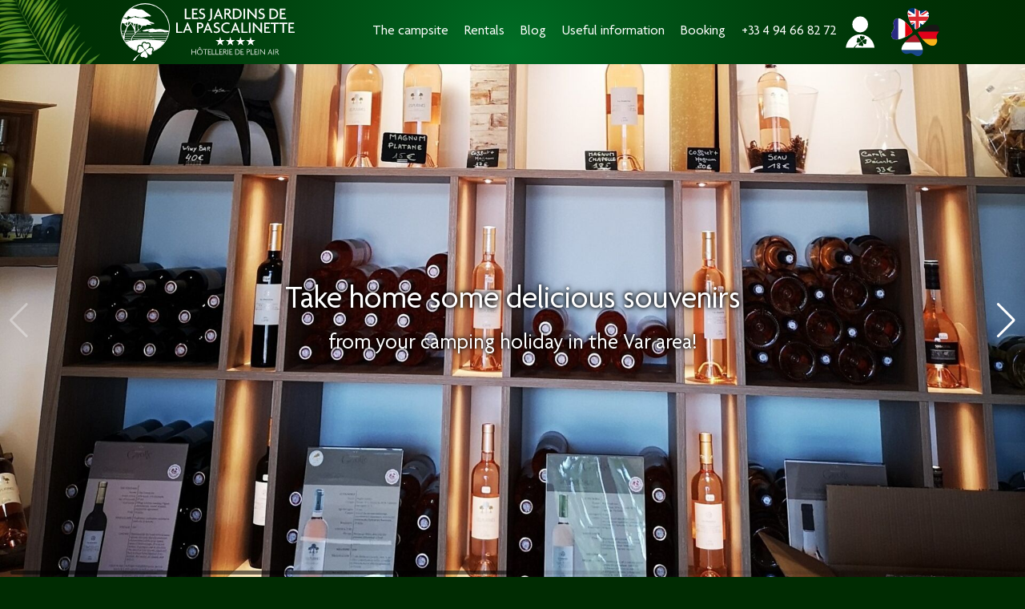

--- FILE ---
content_type: text/html; charset=UTF-8
request_url: https://www.lapascalinette.com/our-favorite-places/domaine-la-gayolle-brignoles-en/
body_size: 29036
content:
<!DOCTYPE html>
<html lang="en-GB" class="no-js">
<head>
  <meta charset="UTF-8" />
  <title>Domaine La Gayolle, a gourmet and cultural must-see during your camping holiday in the Var, French Riviera-Côte d'Azur.</title>
  <meta http-equiv="content-type" content="text/html; charset=UTF-8" />
  <meta http-equiv="content-language" content="en-GB" />
  <meta name="description" content="Domaine La Gayolle in the town of Brignoles, Var, French Riviera-Côte d'Azur is a gorgeous vineyard set on a historic site, home to an 11th century chapel and 400 year-old plane trees." />
  <meta name="owner" content="Camping Les Jardins de la Pascalinette ®" />
  <meta name="copyright" content="Copyright © Les Jardins de la Pascalinette ®" />
  <meta name="author" content="Camping Les Jardins de la Pascalinette ®" />
  <meta name="revision" content="1.0" />
  <meta name="robots" content="index,follow,all" />
  <meta name="revisit-after" content="14 days" />
  <meta name="viewport" content="width=device-width, initial-scale=1" />
  <meta name="twitter:title" content="Domaine La Gayolle, a gourmet and cultural must-see during your camping holiday in the Var, French Riviera-Côte d'Azur." />
  <meta name="twitter:description" content="Domaine La Gayolle in the town of Brignoles, Var, French Riviera-Côte d'Azur is a gorgeous vineyard set on a historic site, home to an 11th century chapel and 400 year-old plane trees." />
  <meta property="og:title" content="Domaine La Gayolle, a gourmet and cultural must-see during your camping holiday in the Var, French Riviera-Côte d'Azur." />
  <meta property="og:description" content="Domaine La Gayolle in the town of Brignoles, Var, French Riviera-Côte d'Azur is a gorgeous vineyard set on a historic site, home to an 11th century chapel and 400 year-old plane trees." />
  <meta property="og:url" content="https://www.lapascalinette.com" />
  <script>(function(html){html.className = html.className.replace(/\bno-js\b/,'js')})(document.documentElement);</script>
<meta name='robots' content='max-image-preview:large' />
<link rel="alternate" href="https://www.lapascalinette.fr/nos-coins-de-paradis/domaine-la-gayolle-brignoles/" hreflang="fr" />
<link rel="alternate" href="https://www.lapascalinette.com/our-favorite-places/domaine-la-gayolle-brignoles-en/" hreflang="en" />
<link rel="alternate" href="https://www.lapascalinette.de/lieblingsplatze/domaine-la-gayolle-brignoles-de/" hreflang="de" />
<link rel="alternate" href="https://www.lapascalinette.nl/onze-paradijsjes/domaine-la-gayolle-brignoles-nl/" hreflang="nl" />
<style id='wp-img-auto-sizes-contain-inline-css' type='text/css'>
img:is([sizes=auto i],[sizes^="auto," i]){contain-intrinsic-size:3000px 1500px}
/*# sourceURL=wp-img-auto-sizes-contain-inline-css */
</style>
<link rel="canonical" href="https://www.lapascalinette.com/our-favorite-places/domaine-la-gayolle-brignoles-en/" />
 
  <style>
    :root{--vert-fonce:#002c02;--vert-fonce2:#20470a;--vert-moyen:#006430;--vert-clair:#88bd1f;--blanc:#fff;--noir:#000;--gris:#666;--gris-clair:#eee;--swiper-theme-color:var(--vert-moyen);--swiper-navigation-color:var(--blanc);--swiper-navigation-size:40px;--swiper-pagination-color:var(--vert-moyen)}@font-face{font-family:'Agenda';src:url('/fonts/Agenda-Regular.eot');src:url('/fonts/Agenda-Regular.eot?#iefix') format('embedded-opentype'),url('/fonts/Agenda-Regular.woff2') format('woff2'),url('/fonts/Agenda-Regular.woff') format('woff'),url('/fonts/Agenda-Regular.ttf') format('truetype'),url('/fonts/Agenda-Regular.svg#Agenda-Regular') format('svg');font-style:normal;font-weight:400;font-display:swap}@font-face{font-family:'Agenda';src:url('/fonts/Agenda-Medium.eot');src:url('/fonts/Agenda-Medium.eot?#iefix') format('embedded-opentype'),url('/fonts/Agenda-Medium.woff2') format('woff2'),url('/fonts/Agenda-Medium.woff') format('woff'),url('/fonts/Agenda-Medium.ttf') format('truetype'),url('/fonts/Agenda-Medium.svg#Agenda-Medium') format('svg');font-style:normal;font-weight:500;font-display:swap}@font-face{font-family:'Agenda';src:url('/fonts/Agenda-Bold.eot');src:url('/fonts/Agenda-Bold.eot?#iefix') format('embedded-opentype'),url('/fonts/Agenda-Bold.woff2') format('woff2'),url('/fonts/Agenda-Bold.woff') format('woff'),url('/fonts/Agenda-Bold.ttf') format('truetype'),url('/fonts/Agenda-Bold.svg#Agenda-Bold') format('svg');font-style:normal;font-weight:bold;font-display:swap}@font-face{font-family:'Agenda';src:url('/fonts/Agenda-RegularItalic.eot');src:url('/fonts/Agenda-RegularItalic.eot?#iefix') format('embedded-opentype'),url('/fonts/Agenda-RegularItalic.woff2') format('woff2'),url('/fonts/Agenda-RegularItalic.woff') format('woff'),url('/fonts/Agenda-RegularItalic.ttf') format('truetype'),url('/fonts/Agenda-RegularItalic.svg#Agenda-RegularItalic') format('svg');font-style:italic;font-weight:400;font-display:swap}@font-face{font-family:'Agenda';src:url('/fonts/Agenda-MediumItalic.eot');src:url('/fonts/Agenda-MediumItalic.eot?#iefix') format('embedded-opentype'),url('/fonts/Agenda-MediumItalic.woff2') format('woff2'),url('/fonts/Agenda-MediumItalic.woff') format('woff'),url('/fonts/Agenda-MediumItalic.ttf') format('truetype'),url('/fonts/Agenda-MediumItalic.svg#Agenda-MediumItalic') format('svg');font-style:italic;font-weight:500;font-display:swap}@font-face{font-family:'Agenda BoldItalic';src:url('/fonts/Agenda-BoldItalic.eot');src:url('/fonts/Agenda-BoldItalic.eot?#iefix') format('embedded-opentype'),url('/fonts/Agenda-BoldItalic.woff2') format('woff2'),url('/fonts/Agenda-BoldItalic.woff') format('woff'),url('/fonts/Agenda-BoldItalic.ttf') format('truetype'),url('/fonts/Agenda-BoldItalic.svg#Agenda-BoldItalic') format('svg');font-style:italic;font-weight:bold;font-display:swap}html{overflow-x:hidden;scrollbar-width:thin;scrollbar-color:var(--vert-clair) var(--vert-fonce2);scroll-behavior:smooth}body{font-family:'Agenda',Sans-Serif;font-size:12pt;font-weight:400}html,body{background-color:var(--vert-fonce)}*{box-sizing:border-box;border:0;margin:0;padding:0}b,strong{font-weight:600}a{color:var(--vert-moyen);text-decoration:none}a:hover{color:var(--vert-clair);text-decoration:none}img{max-width:100%;height:auto;object-fit:cover;object-position:center center}iframe{display:block;max-width:100%}label,input,select,option,textarea,button{font-family:'Agenda',Sans-Serif;-moz-border-radius:0;-webkit-border-radius:0;border-radius:0;-moz-box-shadow:none;-webkit-box-shadow:none;box-shadow:none}.content{background-color:var(--blanc)}.content::after{content:"";display:block;width:100%;height:0;overflow:hidden}.content h1{font-size:24pt;font-weight:400;line-height:1.1;margin:0 0 30px 0;color:var(--vert-moyen);text-transform:uppercase;text-align:center}.content h2{font-size:20pt;font-weight:300;line-height:1.1;margin:30px 0 20px 0;color:var(--vert-moyen);text-transform:uppercase;text-align:center}.content h3{font-size:14pt;font-weight:600;line-height:1.1;margin:25px 0 15px 0;color:var(--vert-moyen)}.content h4{font-size:12pt;font-weight:600;line-height:1.1;margin:20px 0 10px 0}.content h1 strong,.content h2 strong,.content h3 strong,.content h4 strong{font-weight:400}.content,.content p,.content ul,.content ol{font-size:12pt;font-weight:400;line-height:1.4;color:var(--gris)}.content p,.content ul,.content ol{margin:10px 0}.content p{text-align:justify}.content ul,.content ol{padding-left:20px}.content li{margin-bottom:3px}.content li:last-child{margin-bottom:0}.content img,.content video{max-height:70vh}.content>h1,.content>h2,.content>h3,.content>h4,.content .container{width:1200px;max-width:100%;margin-left:auto;margin-right:auto;padding:0 15px}.content section .container{padding:0}.wp-block-column h2{text-align:left}body>.container>.row{width:1200px;max-width:100%;margin-left:auto;margin-right:auto}body>.container>.row.slider{width:100%}.btn{position:relative;z-index:1;cursor:pointer}.btn::before{content:"";display:block;position:absolute;left:0;top:0;right:0;bottom:0;z-index:0;border:2px solid transparent;transition:all .3s ease}.btn:hover::before{left:-4px;top:-4px;right:-4px;bottom:-4px}.btn-default{background-color:var(--vert-fonce);color:var(--blanc)}.btn-default::before{border-color:var(--vert-fonce)}.btn-primary{background-color:var(--vert-moyen);color:var(--blanc)}.btn-primary::before{border-color:var(--vert-moyen)}.animated{-webkit-animation-duration:1s;animation-duration:1s;-webkit-animation-fill-mode:both;animation-fill-mode:both}.animated.infinite{-webkit-animation-iteration-count:infinite;animation-iteration-count:infinite}.animated.hinge{-webkit-animation-duration:2s;animation-duration:2s}@-webkit-keyframes fadeIn{0{opacity:0}100%{opacity:1}}@keyframes fadeIn{0{opacity:0}100%{opacity:1}}.fadeIn{-webkit-animation-name:fadeIn;animation-name:fadeIn}.has-text-align-left{text-align:justify !important}.has-text-align-center{text-align:center !important}.has-text-align-right{text-align:right !important}.wp-block-image .aligncenter,.wp-block-image .alignleft,.wp-block-image .alignright{display:table}.wp-block-image .aligncenter{clear:both;margin-left:auto;margin-right:auto}.wp-block-image .aligncenter img,.wp-block-image.aligncenter img{display:block;margin:0 auto}.wp-block-image .alignleft{float:left;margin-right:1em}.wp-block-image .alignright{float:right;margin-left:1em}.wp-block-image figcaption{color:var(--vert-moyen);margin-top:5px;text-align:center}.wp-block-separator{width:200px;max-width:80%;height:1px;margin:30px auto;border-top:2px solid var(--vert-moyen);clear:both}.is-layout-flex{display:flex}.wp-block-columns{display:flex;flex-wrap:wrap;grid-gap:30px;margin-bottom:1.75em}.wp-block-column{min-width:0;flex-grow:1;overflow-wrap:break-word;word-break:break-word}.wp-block-column.is-vertically-aligned-center{display:flex;flex-direction:column;justify-content:center}.wp-block-columns.is-not-stacked-on-mobile{flex-wrap:nowrap}.wp-block-columns{display:grid;grid-template-columns:repeat(1,1fr);gap:20px;margin-bottom:20px}.wp-block-columns.col2mob{grid-template-columns:repeat(2,1fr)}.wp-block-columns .wp-block-column .wp-block-image figure,.wp-block-columns .wp-block-column .wp-block-video figure{width:100%}.wp-block-columns .wp-block-column .wp-block-image img,.wp-block-columns .wp-block-column .wp-block-video video{width:100%;height:auto}.wp-block-columns.txtimg .wp-block-column h3:first-child{margin-top:0}ul.blocks-gallery-grid{display:grid;grid-gap:2px 2px;list-style:none;margin:0;padding:0}.columns-2 ul.blocks-gallery-grid{grid-template-columns:repeat(1,1fr)}.columns-3 ul.blocks-gallery-grid{grid-template-columns:repeat(2,1fr)}.columns-4 ul.blocks-gallery-grid{grid-template-columns:repeat(2,1fr)}ul.blocks-gallery-grid>li{background-color:#f8f8f8;font-size:0;margin:0;padding:0}ul.blocks-gallery-grid>li img{display:block;width:100%;height:30vh}.columns-2 ul.blocks-gallery-grid>li img{height:50vh}@media(min-width:782px){.wp-block-columns{grid-template-columns:repeat(2,1fr);flex-wrap:nowrap}.wp-block-columns.col3{grid-template-columns:repeat(3,1fr)}.wp-block-columns.col4{grid-template-columns:repeat(4,1fr)}.wp-block-columns:not(.is-not-stacked-on-mobile)>.wp-block-column{flex-basis:0;flex-grow:1}.wp-block-columns .wp-block-column .wp-block-image img,.wp-block-columns .wp-block-column .wp-block-video video{height:60vh}.wp-block-columns.txtimg .wp-block-column .wp-block-image img{height:100%;max-height:80vh}.columns-2 ul.blocks-gallery-grid{grid-template-columns:repeat(2,1fr)}.columns-3 ul.blocks-gallery-grid{grid-template-columns:repeat(3,1fr)}.columns-4 ul.blocks-gallery-grid{grid-template-columns:repeat(4,1fr)}}header,footer,.fast-booking,section.themes,section.gallery,.accommodation-topbar,.posts ul li figure>div{display:block;width:100%;background-color:var(--vert-fonce);background-image:radial-gradient(circle at center 80%,#006d25 0,#005a1b 19%,#00410d 50%,#003105 78%,#002c02 100%);color:var(--blanc)}header{position:fixed;top:0;z-index:10;border-bottom:0 solid var(--blanc)}@media screen and (min-width:600px){body.admin-bar header{top:32px}}header{display:grid;grid-template-columns:64px auto 64px 0;grid-gap:0}header,header>div,.header-area{height:60px}header>div{display:flex;align-items:center;justify-content:center}header>.left{background:url("/img/bg-branche-350x300.webp") right center no-repeat;background-size:auto 100%}header>.logo a{display:block;width:90%;height:90%}header>.logo a img{display:block;width:100%;height:100%;object-fit:contain;object-position:center center}@media(max-width:992px){header .menu{position:relative}header .btnmenu{position:absolute;left:0;top:0;z-index:103;width:100%;height:100%;opacity:.0}header .bgmenu{position:fixed;left:0;right:0;top:60px;bottom:0;z-index:104;margin:0;color:rgba(255,255,255,0.0);background-color:rgba(0,0,0,0.6)}header #btnmenu ~ .bgmenu{display:none}header #btnmenu:checked ~ .bgmenu{display:block}header .burger{position:relative;z-index:102;display:flex;flex-direction:column;flex-wrap:wrap;justify-content:space-between;width:100%;height:100%;padding:17px 13px;overflow:hidden}header .burger>span{display:block;width:100%;height:4px;background-color:var(--blanc);border-radius:2px;transition:all .2s ease}header #btnmenu ~ .burger>span:nth-child(1){transform-origin:top left}header #btnmenu ~ .burger>span:nth-child(3){transform-origin:bottom left}header #btnmenu:checked ~ .burger>span:nth-child(1){transform:translateX(7px) translateY(-2px) rotate(45deg)}header #btnmenu:checked ~ .burger>span:nth-child(2){transform:translateX(40px);opacity:.0}header #btnmenu:checked ~ .burger>span:nth-child(3){transform:translateX(7px) translateY(1px) rotate(-45deg)}header nav{position:fixed;right:0;top:60px;z-index:105;display:block;width:70vw;height:calc(100vh - 60px);padding:10px 25px;background-color:var(--blanc);overflow-x:hidden;overflow-y:scroll;scrollbar-width:thin;transition:all .3s ease}header nav::-webkit-scrollbar{display:none}header nav ul,header nav ul li{list-style:none;margin:0;padding:0}header nav>ul{margin-bottom:60px}header nav>ul>li{font-weight:600;padding:5px 0}header nav>ul>li{background-position:left center;background-repeat:no-repeat;background-size:auto 30px}header nav>ul>li.location{background-image:url(/img/picto-localisation-vert.svg)}header nav>ul>li.account{background-image:url(/img/picto-compte-vert.svg)}header nav>ul>li>*{position:relative;display:block;padding-left:0;text-decoration:none;transition:all .2s ease}header nav>ul>li img{display:block;width:28px;height:30px;object-fit:contain}header nav>ul>li>a img,header nav>ul>li #my-account img{display:inline-block;vertical-align:middle;margin-right:10px;opacity:0}header nav>ul>li.lang img{width:120px;height:120px;margin:20px auto 0 auto}header nav>ul>li.lang span{display:none}header nav>ul>li ul{position:absolute;height:0;transform:scaleY(0);transform-origin:top;margin:0 0 5px 0;transition:all .3s ease}header nav>ul>li:hover ul{position:relative;height:auto;transform:scaleY(1)}header nav>ul>li>*{color:var(--vert-moyen);font-size:13pt;line-height:30px;text-transform:uppercase}header nav>ul>li>ul>li>*{display:block;color:var(--vert-moyen);font-size:12pt;font-weight:300;line-height:16px;padding:8px 0 8px 20px}header nav>ul>li>ul>li.sep>*{color:var(--gris);font-weight:600;margin-top:10px;padding-left:10px}header nav>ul>li>ul>li.sep:first-child>*{margin-top:0}header nav a:hover{color:var(--vert-clair)}header #btnmenu ~ nav{transform:translateX(100%)}header #btnmenu:checked ~ nav{transform:translateX(8px)}header nav ul li ul{max-height:0;overflow:hidden;transition:all .6s ease}header nav ul li:hover ul{max-height:200vh}}#my-account{cursor:pointer}#my-account img{display:inline-block;margin-right:10px;vertical-align:middle}#my-account:hover span{color:var(--vert-clair)}#my-account section{display:inline-block;width:unset;margin:0;padding:0}footer{display:block;text-align:center}footer>div{font-size:10pt;padding:10px 20px}footer>div>p:first-child{font-size:11pt;font-weight:600;margin-bottom:3px;text-transform:uppercase}footer .logo a{display:inline-block;padding:10px 0}footer .logo a img{display:block;width:auto;height:120px;object-fit:contain;object-position:center center}footer a{color:var(--blanc)}footer form{font-size:0;margin-top:3px}footer form input,footer form button{height:35px;line-height:35px;padding:0 8px;vertical-align:middle}footer form input{width:50%;background-color:var(--blanc);color:var(--gris);border:0}footer form button{width:25%;background-color:var(--vert-clair);color:var(--vert-fonce);text-transform:uppercase;cursor:pointer;transition:all .3s ease}footer form button:hover{background-color:var(--vert-moyen);color:var(--blanc)}footer a:hover{color:var(--vert-clair);text-decoration:underline}footer .success-message,footer .error-message{display:none}footer ul.social{margin-top:20px}footer ul.social li{display:inline-block;margin:0 10px}footer ul.social li a{display:block}footer ul.social li img{width:48px;height:48px}footer>.copyright{height:auto;text-align:center}footer>.copyright p{font-size:9pt !important;font-weight:300 !important;text-transform:unset !important}slider,blocks{display:block}slider>slide,blocks>a{display:block;position:relative;overflow:hidden}slider>slide>img,slider>slide>video,blocks>a>img{display:block;width:100%}slider>slide>div,blocks>a>div{position:absolute;left:0;top:0;right:0;bottom:0;display:flex;align-items:center;justify-content:center}slider,slider>slide>img,slider>slide>video{height:40vh !important;max-height:unset !important}slider>slide{height:100%;background-color:var(--vert-fonce)}slider>slide>video{object-fit:cover;object-position:center center}slider>slide>div>div{width:100%;text-align:center}slider>slide>div>div>img.sigle{display:block;width:240px;max-width:30%;margin:20px auto}slider>slide>div>div>.title{color:var(--blanc);font-size:16pt;font-weight:400;line-height:24px;margin:15px 50px;text-shadow:0 0 5px var(--noir),0 0 10px var(--noir)}slider>slide>div>div>.subtitle{color:var(--blanc);font-size:12pt;font-weight:300;line-height:18px;margin:15px 50px;text-shadow:0 0 4px var(--noir),0 0 8px var(--noir)}.photo-slider.with-picto{position:relative}.photo-slider.with-picto>.picto{display:block;width:40%;height:50%;position:absolute;left:30%;top:10%;z-index:2;object-fit:contain;filter:drop-shadow(0 0 10px var(--noir))}.photo-slider.with-picto>slider{position:relative;z-index:1}.photo-slider.with-picto>slider>slide>div{top:60%}.photo-slider.with-picto>slider>slide>div>div>.title{font-size:14pt;line-height:18px}.photo-slider.with-picto>slider>slide>div>div>.subtitle{font-size:11pt;line-height:16px}.swiper-button-next:hover,.swiper-button-prev:hover{color:var(--vert-clair)}ul.grid2,ul.grid3,ul.grid4,ul.grid5,ul.grid6{width:100%;display:grid;grid-gap:15px 15px;justify-items:center;margin:0 auto;padding:0;list-style:none}ul.grid2{grid-template-columns:repeat(1,1fr)}ul.grid3{grid-template-columns:repeat(1,1fr)}ul.grid4{grid-template-columns:repeat(2,1fr)}ul.grid5{grid-template-columns:repeat(2,1fr)}ul.grid6{grid-template-columns:repeat(2,1fr)}ul.grid2>li,ul.grid3>li,ul.grid4>li,ul.grid5>li,ul.grid6>li{margin:0;position:relative;text-align:center}ul.grid2>li>img,ul.grid3>li>img,ul.grid4>li>img,ul.grid5>li>img,ul.grid6>li>img{width:100%;height:auto;transition:all .3s ease}.photoblocks ul{grid-gap:0}.photoblocks ul li{width:100%}.photoblocks ul li figure{display:block;width:100%;height:100%;overflow:hidden;position:relative}.photoblocks ul li figure img{display:block;width:100%;height:auto;position:relative;z-index:1;transform:scale(1.01);transition:all .4s ease}.photoblocks ul li figure ficaption{display:block;position:absolute;left:0;top:0;right:0;bottom:0;z-index:2}.photoblocks ul li figure ficaption a{display:flex;width:100%;height:100%;align-items:center;justify-content:center;text-align:center}.photoblocks ul li figure ficaption a>span{display:block;color:var(--blanc);font-size:16pt;letter-spacing:0;text-transform:uppercase;text-shadow:0 0 5px var(--noir),0 0 10px var(--noir);transition:all .8s ease}.photoblocks ul li:hover figure img{transform:scale(1.10)}.photoblocks ul li:hover figure ficaption a>span{letter-spacing:3px}.textblocks ul.grid2{grid-gap:30px 100px;margin:20px auto}.textblocks ul.grid2 h3{font-size:18pt;font-weight:400;text-transform:uppercase}.controls .control-group{display:block;gap:5px;align-items:center;justify-content:center;font-size:0;margin:10px auto;text-align:center}.controls .control-group>*{display:inline-block;margin:0 5px 5px 0;vertical-align:middle}.controls .control-group .control-group-label{padding:5px 10px;font-size:12pt;line-height:35px;background-color:var(--vert-fonce);color:var(--blanc)}.controls .control-group input[type=radio]{display:none}.controls .control-group .control{min-width:50px;padding:5px;background-color:var(--vert-moyen);color:var(--blanc);font-size:12pt;cursor:pointer;opacity:1;transition:all .3s ease}.controls .control-group .control:hover{opacity:.85}.controls .control-group input[type=radio]:checked+label,.controls .control-group .control.mixitup-control-active{background-color:var(--vert-clair);color:var(--vert-fonce)}.controls .control-group .control img,.controls .control-group .control svg{display:block;width:20px;height:20px;margin:0 auto 5px auto}.controls .control-group .control svg path{fill:var(--blanc)}.controls .control-group .control span{display:block;font-size:10px;line-height:10px}#no-element{padding:30px 0;transform:scale(1);transition:all .3s ease}#no-element.hidden{padding:0;transform:scale(0)}#no-element p{color:var(--vert-clair);font-size:24pt;line-height:30px;margin:0;text-align:center}.controls-poi{text-align:center}.controls-poi .control-group{display:inline-block;margin:0 10px 10px 0}.controls-poi .control-group .control-group-label,.controls .control-group .control{line-height:24px}.posts ul{grid-gap:30px 15px}.posts ul li{position:relative;overflow:hidden}.posts ul li figure>div{position:absolute;left:0;top:0;right:0;z-index:1;overflow:hidden}.posts ul li figure>div img.photo{display:block;width:100%;height:100%;position:absolute;left:0;top:0;right:0;bottom:0;z-index:2;transform:scale(0.99);transition:all .5s ease}.posts ul li figure>div img.mask{display:block;width:100%;height:auto;position:relative;z-index:3;transform:scale(1.01)}.posts ul li a{display:block;position:relative;z-index:4}.posts ul li a::before{content:"";display:block;height:0;padding-top:100%}.posts ul li a *{font-size:13pt;line-height:1.1;margin:0;padding:5px 10px;position:relative;z-index:4}.posts ul li a h2{font-size:13pt}.posts ul li a p{text-align:center !important}.posts ul li a h2 ~ p{padding-top:0}.posts ul li:hover>figure>div img.photo{opacity:.8;transform:scale(1.10)}.ancre{position:relative}.ancre::before{content:"";display:block;width:100%;height:100px;margin-top:-100px}blocks{width:100%;display:grid;grid-template-columns:repeat(2,1fr);grid-gap:0;justify-items:center}blocks>a{background-color:var(--vert-fonce)}blocks>a>img{height:30vh}blocks>a>div>h5{color:var(--blanc);font-size:20pt;font-weight:normal;line-height:50px;text-transform:uppercase;text-shadow:0 0 5px var(--noir)}blocks>a>div>h5::before,blocks>a>div>h5::after{content:"";display:block;width:0;height:1px;margin:0 auto;background-color:var(--blanc)}blocks>a>img,blocks>*>div>h5,blocks>a>div>h5::before,blocks>*>div>h5::after{transition:all .30s ease}blocks>a:hover>img{opacity:.8;transform:scale(1.10)}blocks>a:hover>div>h5{letter-spacing:3px}blocks>a:hover>div>h5::before,blocks>a:hover>div>h5::after{width:100%}section{display:block;width:1200px;max-width:100%;margin:0 auto;padding:20px 15px}section.large{width:1600px}section.full{width:100%}section>h2{color:var(--vert-moyen);font-size:20pt;font-weight:normal;line-height:30px;margin:20px 0;text-align:center;text-transform:uppercase}section>p{color:var(--gris);font-size:12pt;font-weight:normal;line-height:20px;margin:15px 0}section.center>p{text-align:center}section br.desktop{display:none}section.gallery{padding:30px 30px 10px 30px;border-bottom:30px solid #fff}section.gallery>ul{height:180px;font-size:0;list-style:none;overflow-x:auto;overflow-y:hidden;white-space:nowrap;scrollbar-width:thin}section.gallery>ul li{display:inline-block;margin-right:15px;position:relative}section.gallery>ul li:last-child{margin-right:0}section.gallery>ul li a{display:block}section.gallery>ul li img{display:block;width:auto;max-width:240px;height:160px}#poi-map{margin:30px 0}.photowall{display:grid;grid-gap:10px;list-style:none;margin:0;padding:0 15px}.photowall>*{display:flex;align-items:center;justify-content:center;background-color:var(--vert-fonce)}.photowall>*:nth-child(1){grid-area:a}.photowall>*:nth-child(2){grid-area:b}.photowall>*:nth-child(3){grid-area:c}.photowall>*:nth-child(4){grid-area:d}.photowall>*:nth-child(5){grid-area:e}.photowall>*:nth-child(6){grid-area:f}.photowall>*:nth-child(7){grid-area:g}.photowall>*:nth-child(8){grid-area:h}.photowall>*:nth-child(9){grid-area:i}.photowall>*:nth-child(10){grid-area:j}.photowall>*:nth-child(11){grid-area:k}.photowall>*:nth-child(12){grid-area:l}.photowall a,.photowall figure,.photowall picture,.photowall img{display:block;width:100%;height:100%}.photowall a{position:relative}.photowall img{max-height:unset;object-fit:cover}.photowall figure{position:relative;z-index:1}.photowall ficaption{position:absolute;left:0;right:0;bottom:0;z-index:2;padding:20px 10px 10px 10px}.photowall figure+ficaption{background:linear-gradient(180deg,transparent 0,rgba(0,0,0,.8))}.photowall ficaption span{display:block;color:var(--blanc);font-size:13pt;line-height:16px}.photowall ficaption p{color:var(--blanc);font-size:10pt;line-height:12px;margin:5px 0 0 0;text-align:left}.photowall.home{grid-template:"a b" 160px "a c" 40px "d c" 120px "e e" 160px "f j" 160px "i g" 160px "i h" 160px / 1fr 1fr}@media screen and (min-width:768px){.photowall ficaption{padding:30px 15px 15px 15px}.photowall ficaption span{font-size:16pt;line-height:20px}.photowall ficaption p{font-size:11pt;line-height:15px;margin:10px 0 0 0}.photowall.home{grid-template:"a b c" 300px "a e e" 100px "d e e" 200px "f j i" 200px "g h i" 300px / 1fr 1fr 1fr;margin:0 20px 20px 20px}}@media screen and (min-width:1200px){.photowall.home{grid-template:"a b c d" 240px "a b c i" 120px "a e e i" 120px "f e e i" 120px "f g h i" 120px "j g h i" 240px / 1fr 1fr 1fr 1fr}}.layout>div{margin:30px 0 0 0;padding:0}.layout>div:first-child{margin-top:0}.layout.plant>div>h2{font-size:16pt;font-weight:400;line-height:1.1;margin:0 0 10px 0;text-align:left;text-transform:none}.layout.plant .photos ul{font-size:0;list-style:none;margin:-3px;padding:0}.layout.plant .photos ul li{display:inline-block;width:50%;margin:0;padding:3px}.layout.plant .photos ul li a{display:block}.layout.plant .photos img{display:block;width:100%;height:auto;aspect-ratio:1.2}.layout.plant .photos .contain img{object-fit:contain !important}.layout.plant .photos ul.photos4 li{width:33.33%}.layout.plant .photos ul li.photo1{width:100% !important}.layout.plant .identity table{border-collapse:collapse}.layout.plant .identity table tr{vertical-align:top}.layout.plant .identity table tr>*{font-size:12pt;font-weight:400;line-height:1.1;padding:0 0 5px 0;text-align:left}.layout.plant .identity table tr th{color:var(--vert-fonce);font-size:11pt;padding-right:5px;white-space:nowrap}.layout.plant .identity>div{margin-top:20px}.layout.poi h2{font-size:18pt}.layout.poi h2:first-child{margin-top:0}.layout.poi h3{font-size:16pt;margin:30px 0 15px 0}.layout.poi .poi-content>.wp-block-image{margin-bottom:20px}.layout.poi .poi-content>.wp-block-image img{max-height:80vh}.layout.poi .poi-content>.wp-block-image>img{display:block;margin:0 auto}.layout.poi .poi-sidebar ul.infos{list-style:none;margin:0;padding:0;text-align:center}.layout.poi .poi-sidebar ul.infos li{margin-bottom:10px}.layout.poi .poi-sidebar ul.infos li:last-child{margin-bottom:0}.layout.poi .poi-sidebar .poi-map{width:100%;height:40vh}.layout.poi .poi-sidebar .hours h2 span{display:block;font-size:14pt}.layout.poi .poi-sidebar .hours p{text-align:center}.layout.poi .poi-sidebar>*{margin-bottom:20px}.layout.poi .poi-sidebar .poi-list{list-style:disc;margin-top:30px}.layout.poi .poi-sidebar .poi-list>li{margin-bottom:10px}.layout.poi .poi-sidebar .poi-list>li>a{display:block}.layout.poi .poi-sidebar .poi-list>li>a>h4{font-size:12pt;font-weight:600;margin-bottom:3px}.layout.poi .poi-sidebar .poi-list>li>ul{list-style:"- ";margin:0}.layout.poi .poi-sidebar .poi-list>li>ul>li{font-size:11pt}.layout.photo img.photo{display:block;margin:0 auto 20px auto}.faq .questions li{margin-bottom:0}.faq .questions li a{display:block;line-height:20px;padding:8px 0}.faq .answers>a{position:absolute;margin-top:-80px}.faq .answers h2{font-size:18pt;font-weight:600;margin:30px 0 20px 0;text-align:left}.faq .answers h2.cat01{margin-top:0}.faq .answers li{margin:0 0 15px 0}.faq .answers p{margin-top:0}.flip .face{position:relative;text-align:center}.flip .front{background-color:var(--gris-clair)}.flip .back{background-color:var(--blanc)}.flip .front,.flip .back{min-height:400px;padding:20px}.flip h4,.flip small.stay,.flip a{color:var(--vert)}.flip h4{font-size:16pt;font-weight:800;margin:10px 0}.flip .front h4{margin:30px 0}.flip p{font-size:12pt;font-weight:200;margin:10px 0}.flip .content{font-size:12pt;line-height:12px;text-align:justify}.flip small{display:block;font-size:14pt;font-weight:600;margin:10px 0}.flip a{font-size:16pt}.flip img,.flip .fa{display:block;width:60px;height:60px;margin:0 auto 20px auto;border-radius:50%}.flip .fa{line-height:60px;font-size:40px !important;background-color:var(--vert);color:var(--white)}.flip .face{position:relative;text-align:center;-webkit-transition:1s;-webkit-transform-style:preserve-3d;-ms-transition:1s;-moz-transition:1s;-moz-transform:perspective(1000px);-moz-transform-style:preserve-3d;-ms-transform-style:preserve-3d;transition:1s;transform-style:preserve-3d}.flip .front{position:relative;z-index:2;-webkit-transform:rotateY(0);-ms-transform:rotateY(0)}.flip .back{position:absolute;top:0;left:0;z-index:1;-webkit-transform:rotateY(-180deg);-moz-transform:rotateY(-180deg);-o-transform:rotateY(-180deg);-ms-transform:rotateY(-180deg);transform:rotateY(-180deg);-webkit-box-shadow:5px 7px 9px -4px #9e9e9e;-moz-box-shadow:5px 7px 9px -4px #9e9e9e;box-shadow:5px 7px 9px -4px #9e9e9e}.flip .front,.flip .back{-webkit-backface-visibility:hidden;-moz-backface-visibility:hidden;-ms-backface-visibility:hidden;backface-visibility:hidden;-webkit-transition:1s;-webkit-transform-style:preserve-3d;-moz-transition:1s;-moz-transform-style:preserve-3d;-o-transition:1s;-o-transform-style:preserve-3d;-ms-transition:1s;-ms-transform-style:preserve-3d;transition:1s;transform-style:preserve-3d}.flip:hover .back,.flip.hover .back{-webkit-transform:rotateY(0);-moz-transform:rotateY(0);-o-transform:rotateY(0);-ms-transform:rotateY(0);transform:rotateY(0);border-radius:.25rem}.flip:hover .front,.flip.hover .front{-webkit-transform:rotateY(180deg);-moz-transform:rotateY(180deg);-o-transform:rotateY(180deg);transform:rotateY(180deg)}.content.video section h1{font-size:16pt;margin-bottom:0}.content.video iframe{display:block;max-height:50vh}.more{position:relative}.more>input[type='checkbox']{display:none}.more>input[type='checkbox'] ~ label{position:absolute;left:50%;bottom:0;z-index:2;display:flex;width:60px;height:60px;margin-left:-30px;overflow:hidden;border-radius:40px;background-color:var(--vert-moyen);color:transparent;font-size:0;align-items:center;justify-content:center;cursor:pointer;transition:all .3s ease}.more>input[type='checkbox'] ~ label:before{content:'+';display:block;font-size:40px;color:#fff;transition:all .2s ease}.more>input[type='checkbox'] ~ label:hover{background-color:var(--vert-clair)}.more>input[type='checkbox'] ~ label:hover:before{font-size:50px}.more>input[type='checkbox'] ~ div{padding-bottom:60px;overflow:hidden}.more>input[type='checkbox'] ~ div::after{content:'';display:block;width:100%;position:absolute;left:0;right:0;bottom:0;z-index:1;background:linear-gradient(180deg,rgba(255,255,255,0.0) 0,rgba(255,255,255,0.6) 50%,rgba(255,255,255,1.0) 100%)}.more>input[type='checkbox']:not(:checked) ~ label:before{content:'+'}.more>input[type='checkbox']:not(:checked) ~ div{max-height:200px;transition:max-height 2s linear}.more>input[type='checkbox']:not(:checked) ~ div::after{height:150px;transition:height 2s linear}.more>input[type='checkbox']:checked ~ label:before{content:'-'}.more>input[type='checkbox']:checked ~ div{max-height:400vh;transition:max-height 2s ease-in}.more>input[type='checkbox']:checked ~ div::after{height:0;transition:height 2s ease-in}.video-youtube{background-color:#000;position:relative;cursor:pointer}.video-youtube>img{width:100%;height:100%;object-fit:cover;object-position:center center}.video-youtube>.btn-play{width:68px;height:48px;position:absolute;left:50%;top:50%;margin-left:-34px;margin-top:-24px}.video-youtube>.btn-play .btn-play-bg{fill:#212121;fill-opacity:.8;transition:fill .1s cubic-bezier(0.4,0,1,1),fill-opacity .1s cubic-bezier(0.4,0,1,1)}.video-youtube>.btn-play:hover .btn-play-bg{fill:red;fill-opacity:1.0;transition:fill .1s cubic-bezier(0,0,0.2,1),fill-opacity .1s cubic-bezier(0,0,0.2,1)}.moncompte-overlay .moncompte-bg,.moncompte-overlay .moncompte-btn:not(.moncompte-btn-default):not(.moncompte-btn-success):not(.moncompte-btn-danger):not(.moncompte-btn-link):not(.moncompte-bg2){background-color:var(--vert-moyen) !important}.moncompte-overlay .moncompte-login-form h2{color:var(--vert-moyen)}.post-nav{display:grid;grid-template-columns:calc(50% - 10px) auto;grid-gap:20px;margin-top:20px}.post-nav>div{display:flex;align-items:center}.post-nav>.prev{justify-content:start}.post-nav>.next{justify-content:end}.post-nav>div>div{display:flex;padding:0}.post-nav>div>div>a{display:block;background-color:var(--noir);overflow:hidden;position:relative}.post-nav>div>div>a>img{display:block;width:200px;height:100px;object-fit:cover;position:relative;z-index:1;opacity:.5;transition:all .2s ease-in-out}.post-nav>div>div>a>span{display:flex;align-items:center;justify-content:center;position:absolute;left:0;right:0;top:0;bottom:0;z-index:2;transform:scale(1.2);transition:all .3s ease-in-out}.post-nav>div>div>a>span>span,.post-nav>div>div>a>span>span:after{display:block;width:30px;height:10px;background-color:var(--blanc)}.post-nav>div>div>a>span>span{transform:rotate(45deg);margin-top:14px}.post-nav>div>div>a>span>span:after{content:"";transform:rotate(90deg);margin-left:-10px;margin-top:-10px}.post-nav>div>div>a:hover>img{transform:scale(1.1);opacity:.9}.post-nav>div>div>a:hover>span{transform:scale(0.8)}.post-nav>div>div>div{display:flex;align-items:center;max-width:200px;padding:5px 0 5px 15px}.post-nav>div>div>div>div>h2{font-family:var(--font-family-text);font-size:12pt;font-weight:normal;line-height:16px;margin:0}.post-nav>div>div>div>div>h2>a{color:var(--vert-moyen);transition:color .2s ease}.post-nav>div>div>div>div>h2>a:hover{color:var(--vert-clair)}.post-nav>div>div>div>div>p{color:var(--gris-moyen);font-size:11pt;line-height:15px;margin:5px 0 0 0}.post-nav>div>div>div>div>*{text-align:left}.post-nav>.next>div{flex-direction:row-reverse}.post-nav>.next>div>div{padding:5px 15px 5px 0}.post-nav>.next>div>div>div>*{text-align:right}.post-nav>.next>div>a>span>span{transform:rotate(-135deg);margin-top:-10px}@media(max-width:767px){.post-nav>div>div,.post-nav>div>div>div{display:block !important;padding:5px 0 !important}.post-nav>div>div>div>div>*{text-align:center !important}}.select2-container--default .select2-selection--single .select2-selection__rendered{line-height:inherit}.select2-container--default .select2-results__option[aria-selected="true"]{background-color:var(--vert-moyen);color:var(--blanc)}.select2-container--default .select2-results__option--highlighted[aria-selected="false"]{background-color:var(--vert-clair);color:var(--blanc)}.daterangepicker{font-family:inherit}.daterangepicker .calendar-table th,.daterangepicker .calendar-table td{font-size:11pt}.daterangepicker .calendar-table th{font-weight:600}.daterangepicker td.in-range,.daterangepicker td.in-range:hover{background-color:var(--vert-clair) !important;color:var(--blanc) !important}.daterangepicker td.active,.daterangepicker td.active:hover{background-color:var(--vert-moyen) !important;color:var(--blanc) !important}.daterangepicker .drp-selected{font-size:11pt}.daterangepicker .drp-buttons .btn{font-size:12pt;font-weight:600}@media(max-width:767px){.daterangepicker .drp-buttons{padding-top:15px;padding-bottom:15px;text-align:center}.daterangepicker .drp-buttons>*{display:inline-block !important;margin:0 10px !important}.daterangepicker .drp-buttons .btn{width:40%;margin-top:15px !important}}.fast-booking{padding:0;margin-top:15px;text-align:center}.fast-booking form{padding:15px 15px;background-image:url("/img/bg-branche-2-350x300.webp");background-position:90% center;background-repeat:no-repeat;background-size:auto 100%}.fast-booking p{color:var(--blanc);font-size:13pt;font-weight:300;line-height:20px;text-align:center;text-transform:uppercase}.fast-booking ul{list-style:none;font-size:0}.fast-booking li{display:block;margin-top:10px}.fast-booking li>*{display:inline-block;vertical-align:middle}.fast-booking li>*,.fast-booking li .select2-selection,.fast-booking li .select2-selection>div,.fast-booking li>button .fa{height:36px;line-height:36px}.fast-booking li>label{width:140px;max-width:35%;overflow:hidden}.fast-booking li>input,.fast-booking li>select,.fast-booking li>.select2-container,.fast-booking li>button{width:190px !important;max-width:65%}.fast-booking li>label{background-color:var(--vert-clair);padding:0 8px;text-transform:uppercase}.fast-booking li>label .fa{margin-right:5px}.fast-booking li>input,.fast-booking li>select{background-color:var(--blanc);border:0;color:var(--gris);letter-spacing:-0.06em;padding:0 8px;text-align:left;-webkit-appearance:none;appearance:menulist}.fast-booking li>input{text-align:center}.fast-booking li>input:focus{border:0}.fast-booking li>select,.fast-booking li>select option,.fast-booking li .select2-selection,.fast-booking li .select2-selection>div{background-color:var(--blanc);border:0;border-radius:0;color:var(--gris);font-size:12pt;font-weight:300;text-align:left}.fast-booking li>button{margin-left:35%;background-color:var(--vert-clair);position:relative}.fast-booking li>button .fa{display:inline-block;width:100%;height:100%;position:absolute;left:0;top:0;color:var(--blanc);font-size:20px;transform:scaleX(-1);cursor:pointer;transition:all .3s ease}.fast-booking li>button:hover .fa{color:var(--vert-clair);font-size:25px}.fast-booking li>button span{color:var(--blanc);text-transform:uppercase;transition:all .3s ease}.fast-booking li>button:hover span{letter-spacing:2px}.fast-booking li>label,.fast-booking li>input,.fast-booking li>select,.fast-booking li>button span{font-size:13pt}.fast-booking li>label,.fast-booking li>button span{color:var(--vert-fonce);font-weight:400}body.home .select2-dropdown{border:0;border-radius:0;box-shadow:1px 6px 5px rgba(0,0,0,0.6)}body.home .select2-search{display:none}@media(min-width:768px){.fast-booking li{display:inline-block}.fast-booking li>label,.fast-booking li>input,.fast-booking li>select,.fast-booking li>button span{font-size:13pt}.fast-booking li>label,.fast-booking li>button span{color:var(--blanc);font-weight:400}.fast-booking li>button{margin-left:0}}@media(min-width:1200px){.fast-booking li>*,.fast-booking li .select2-selection,.fast-booking li .select2-selection>div,.fast-booking li>button .fa{height:32px;line-height:32px}}@media(min-width:768px){footer>.map,footer>.addr,footer>.contact,footer>.follow{display:inline-block;width:49%;vertical-align:top}footer form button{color:var(--blanc)}slider,slider>slide>img,slider>slide>video{height:50vh !important}slider>slide>div>div>.title{font-size:20pt;line-height:30px;margin:15px 25px}slider>slide>div>div>.subtitle{font-size:16pt;line-height:24px;margin:15px 25px}ul.grid2{grid-template-columns:repeat(2,1fr)}ul.grid3{grid-template-columns:repeat(3,1fr)}ul.grid4{grid-template-columns:repeat(3,1fr)}ul.grid5{grid-template-columns:repeat(3,1fr)}ul.grid6{grid-template-columns:repeat(3,1fr)}ul.hebergements{grid-template-columns:repeat(3,1fr)}}@media(min-width:992px){.content h1{font-size:32pt}.content h2{font-size:24pt}.content h3{font-size:16pt}.content h4{font-size:14pt}header{grid-template-columns:0 20% auto 0 0}header>div{display:flex}header>.logo img{object-position:center center}header #btnmenu,header .bgmenu{display:none}header nav>ul{display:block;padding:0;position:relative;left:auto;top:auto;right:auto;bottom:auto;width:auto;height:auto;background:0;font-size:0}header nav>ul>li{display:inline-block;vertical-align:middle}header nav>ul>li.location,header nav>ul>li.account{background-image:none}header nav>ul>li.lang{padding:0 10px}header nav>ul>li>a{display:block;line-height:40px;padding:0 10px;color:var(--blanc);font-size:13pt}header nav>ul>li img{display:block;width:30px;height:40px;object-fit:contain}header nav>ul>li>a img{display:block;margin-right:0;opacity:1}header nav>ul>li.account img{width:38px}header nav>ul>li.lang img{width:60px;height:60px;margin:0}header nav>ul>li>a>span{display:none}header nav>ul>li>ul{display:none;position:absolute;background-color:var(--blanc);box-shadow:3px 3px 4px rgba(0,0,0,0.7);max-width:300px;max-height:80vh;padding:5px 0;overflow-y:auto;scrollbar-width:thin}header nav>ul>li>ul>li{display:block}header nav>ul>li>ul>li>*{display:block;line-height:16px;padding:5px 20px;font-size:12pt}header nav>ul>li>ul>li>a{color:var(--vert-moyen)}header nav>ul>li>ul>li>a>i{color:var(--vert-fonce);font-size:70%}header nav>ul>li>ul>li.sep>span{color:var(--gris);font-weight:600;padding-left:10px;margin-top:10px}header nav>ul>li>ul>li.sep:first-child>span{margin-top:0}header nav>ul>li:hover>ul{display:block}footer>.map,footer>.addr,footer>.contact{display:inline-block;width:33%}footer>.follow{display:block;width:100%}slider,slider>slide>img,slider>slide>video{height:calc(100vh - 60px) !important}slider>slide>div>div>.title{font-size:30pt;line-height:40px;margin:20px 30px}slider>slide>div>div>.subtitle{font-size:20pt;line-height:30px;margin:20px 30px}.photo-slider.with-picto>slider>slide>div>div>.title{font-size:24pt;line-height:30px}.photo-slider.with-picto>slider>slide>div>div>.subtitle{font-size:16pt;line-height:24px}blocks{grid-template-columns:repeat(6,1fr)}section{padding:25px 15px}section>h2{font-size:24pt;line-height:36px;margin:25px 0}ul.grid2{grid-template-columns:repeat(2,1fr)}ul.grid3{grid-template-columns:repeat(3,1fr)}ul.grid4{grid-template-columns:repeat(4,1fr)}ul.grid5{grid-template-columns:repeat(5,1fr)}ul.grid6{grid-template-columns:repeat(6,1fr)}ul.hebergements{grid-template-columns:repeat(4,1fr)}.layout{display:grid;grid-column-gap:20px}.layout>div{margin-top:0}.layout.plant{grid-template-columns:35% auto 25%}.layout.poi{grid-template-columns:auto 30%}.layout.faq{grid-template-columns:30% 70%}.faq .questions ol{position:sticky;top:100px;padding-right:20px}.content.video section h1{font-size:20pt}.content.video iframe{max-height:80vh}}@media(min-width:1200px){header{grid-template-columns:10% 20% auto 2%}header,header>div,.header-area{height:80px}header>.left{background-size:auto 150%}footer{display:grid;grid-template-columns:26% 16% 16% 16% auto;grid-gap:0 15px;position:relative}footer,footer>div{height:200px}footer>.logo{background:url("/img/bg-branche-350x300.webp") right center no-repeat;background-size:auto 100%}footer>.map,footer>.addr,footer>.contact{display:block;width:100%;position:relative}footer>.map::after,footer>.addr::after{content:"";display:block;width:0;height:70px;position:absolute;right:0;top:30px;border-right:2px solid var(--vert-clair)}footer>div{padding:30px 0 0 0;overflow:hidden;text-align:left}footer .logo{background-position:20% center;padding-top:15px;text-align:right}footer .logo a{padding:0}footer form input,footer form button{height:25px;line-height:25px}footer form input{width:60%}footer form button{width:30%}footer ul.social{margin-top:10px;text-align:left}footer ul.social li{margin:0 5px 0 0}footer ul.social li img{width:32px;height:32px}footer>.copyright{position:absolute;left:20px;right:20px;bottom:5px;margin:0;padding:0}footer>.copyright p{font-size:10pt;font-weight:300;text-transform:unset}slider,slider>slide>img,slider>slide>video{height:calc(100vh - 80px) !important}section br.desktop{display:block}}@media(min-width:1350px){header{grid-template-columns:12% 20% auto 4%}}
  </style>
  <link href="/img/sigle-couleur.svg" rel="shortcut icon" type="image/svg" >
  <link href="/img/icon-192.png" rel="icon" type="image/png" sizes="192x192">
  <link href="/img/icon-180.png" rel="apple-touch-icon" sizes="180x180">
<style id='wp-block-gallery-inline-css' type='text/css'>
.blocks-gallery-grid:not(.has-nested-images),.wp-block-gallery:not(.has-nested-images){display:flex;flex-wrap:wrap;list-style-type:none;margin:0;padding:0}.blocks-gallery-grid:not(.has-nested-images) .blocks-gallery-image,.blocks-gallery-grid:not(.has-nested-images) .blocks-gallery-item,.wp-block-gallery:not(.has-nested-images) .blocks-gallery-image,.wp-block-gallery:not(.has-nested-images) .blocks-gallery-item{display:flex;flex-direction:column;flex-grow:1;justify-content:center;margin:0 1em 1em 0;position:relative;width:calc(50% - 1em)}.blocks-gallery-grid:not(.has-nested-images) .blocks-gallery-image:nth-of-type(2n),.blocks-gallery-grid:not(.has-nested-images) .blocks-gallery-item:nth-of-type(2n),.wp-block-gallery:not(.has-nested-images) .blocks-gallery-image:nth-of-type(2n),.wp-block-gallery:not(.has-nested-images) .blocks-gallery-item:nth-of-type(2n){margin-right:0}.blocks-gallery-grid:not(.has-nested-images) .blocks-gallery-image figure,.blocks-gallery-grid:not(.has-nested-images) .blocks-gallery-item figure,.wp-block-gallery:not(.has-nested-images) .blocks-gallery-image figure,.wp-block-gallery:not(.has-nested-images) .blocks-gallery-item figure{align-items:flex-end;display:flex;height:100%;justify-content:flex-start;margin:0}.blocks-gallery-grid:not(.has-nested-images) .blocks-gallery-image img,.blocks-gallery-grid:not(.has-nested-images) .blocks-gallery-item img,.wp-block-gallery:not(.has-nested-images) .blocks-gallery-image img,.wp-block-gallery:not(.has-nested-images) .blocks-gallery-item img{display:block;height:auto;max-width:100%;width:auto}.blocks-gallery-grid:not(.has-nested-images) .blocks-gallery-image figcaption,.blocks-gallery-grid:not(.has-nested-images) .blocks-gallery-item figcaption,.wp-block-gallery:not(.has-nested-images) .blocks-gallery-image figcaption,.wp-block-gallery:not(.has-nested-images) .blocks-gallery-item figcaption{background:linear-gradient(0deg,#000000b3,#0000004d 70%,#0000);bottom:0;box-sizing:border-box;color:#fff;font-size:.8em;margin:0;max-height:100%;overflow:auto;padding:3em .77em .7em;position:absolute;text-align:center;width:100%;z-index:2}.blocks-gallery-grid:not(.has-nested-images) .blocks-gallery-image figcaption img,.blocks-gallery-grid:not(.has-nested-images) .blocks-gallery-item figcaption img,.wp-block-gallery:not(.has-nested-images) .blocks-gallery-image figcaption img,.wp-block-gallery:not(.has-nested-images) .blocks-gallery-item figcaption img{display:inline}.blocks-gallery-grid:not(.has-nested-images) figcaption,.wp-block-gallery:not(.has-nested-images) figcaption{flex-grow:1}.blocks-gallery-grid:not(.has-nested-images).is-cropped .blocks-gallery-image a,.blocks-gallery-grid:not(.has-nested-images).is-cropped .blocks-gallery-image img,.blocks-gallery-grid:not(.has-nested-images).is-cropped .blocks-gallery-item a,.blocks-gallery-grid:not(.has-nested-images).is-cropped .blocks-gallery-item img,.wp-block-gallery:not(.has-nested-images).is-cropped .blocks-gallery-image a,.wp-block-gallery:not(.has-nested-images).is-cropped .blocks-gallery-image img,.wp-block-gallery:not(.has-nested-images).is-cropped .blocks-gallery-item a,.wp-block-gallery:not(.has-nested-images).is-cropped .blocks-gallery-item img{flex:1;height:100%;object-fit:cover;width:100%}.blocks-gallery-grid:not(.has-nested-images).columns-1 .blocks-gallery-image,.blocks-gallery-grid:not(.has-nested-images).columns-1 .blocks-gallery-item,.wp-block-gallery:not(.has-nested-images).columns-1 .blocks-gallery-image,.wp-block-gallery:not(.has-nested-images).columns-1 .blocks-gallery-item{margin-right:0;width:100%}@media (min-width:600px){.blocks-gallery-grid:not(.has-nested-images).columns-3 .blocks-gallery-image,.blocks-gallery-grid:not(.has-nested-images).columns-3 .blocks-gallery-item,.wp-block-gallery:not(.has-nested-images).columns-3 .blocks-gallery-image,.wp-block-gallery:not(.has-nested-images).columns-3 .blocks-gallery-item{margin-right:1em;width:calc(33.33333% - .66667em)}.blocks-gallery-grid:not(.has-nested-images).columns-4 .blocks-gallery-image,.blocks-gallery-grid:not(.has-nested-images).columns-4 .blocks-gallery-item,.wp-block-gallery:not(.has-nested-images).columns-4 .blocks-gallery-image,.wp-block-gallery:not(.has-nested-images).columns-4 .blocks-gallery-item{margin-right:1em;width:calc(25% - .75em)}.blocks-gallery-grid:not(.has-nested-images).columns-5 .blocks-gallery-image,.blocks-gallery-grid:not(.has-nested-images).columns-5 .blocks-gallery-item,.wp-block-gallery:not(.has-nested-images).columns-5 .blocks-gallery-image,.wp-block-gallery:not(.has-nested-images).columns-5 .blocks-gallery-item{margin-right:1em;width:calc(20% - .8em)}.blocks-gallery-grid:not(.has-nested-images).columns-6 .blocks-gallery-image,.blocks-gallery-grid:not(.has-nested-images).columns-6 .blocks-gallery-item,.wp-block-gallery:not(.has-nested-images).columns-6 .blocks-gallery-image,.wp-block-gallery:not(.has-nested-images).columns-6 .blocks-gallery-item{margin-right:1em;width:calc(16.66667% - .83333em)}.blocks-gallery-grid:not(.has-nested-images).columns-7 .blocks-gallery-image,.blocks-gallery-grid:not(.has-nested-images).columns-7 .blocks-gallery-item,.wp-block-gallery:not(.has-nested-images).columns-7 .blocks-gallery-image,.wp-block-gallery:not(.has-nested-images).columns-7 .blocks-gallery-item{margin-right:1em;width:calc(14.28571% - .85714em)}.blocks-gallery-grid:not(.has-nested-images).columns-8 .blocks-gallery-image,.blocks-gallery-grid:not(.has-nested-images).columns-8 .blocks-gallery-item,.wp-block-gallery:not(.has-nested-images).columns-8 .blocks-gallery-image,.wp-block-gallery:not(.has-nested-images).columns-8 .blocks-gallery-item{margin-right:1em;width:calc(12.5% - .875em)}.blocks-gallery-grid:not(.has-nested-images).columns-1 .blocks-gallery-image:nth-of-type(1n),.blocks-gallery-grid:not(.has-nested-images).columns-1 .blocks-gallery-item:nth-of-type(1n),.blocks-gallery-grid:not(.has-nested-images).columns-2 .blocks-gallery-image:nth-of-type(2n),.blocks-gallery-grid:not(.has-nested-images).columns-2 .blocks-gallery-item:nth-of-type(2n),.blocks-gallery-grid:not(.has-nested-images).columns-3 .blocks-gallery-image:nth-of-type(3n),.blocks-gallery-grid:not(.has-nested-images).columns-3 .blocks-gallery-item:nth-of-type(3n),.blocks-gallery-grid:not(.has-nested-images).columns-4 .blocks-gallery-image:nth-of-type(4n),.blocks-gallery-grid:not(.has-nested-images).columns-4 .blocks-gallery-item:nth-of-type(4n),.blocks-gallery-grid:not(.has-nested-images).columns-5 .blocks-gallery-image:nth-of-type(5n),.blocks-gallery-grid:not(.has-nested-images).columns-5 .blocks-gallery-item:nth-of-type(5n),.blocks-gallery-grid:not(.has-nested-images).columns-6 .blocks-gallery-image:nth-of-type(6n),.blocks-gallery-grid:not(.has-nested-images).columns-6 .blocks-gallery-item:nth-of-type(6n),.blocks-gallery-grid:not(.has-nested-images).columns-7 .blocks-gallery-image:nth-of-type(7n),.blocks-gallery-grid:not(.has-nested-images).columns-7 .blocks-gallery-item:nth-of-type(7n),.blocks-gallery-grid:not(.has-nested-images).columns-8 .blocks-gallery-image:nth-of-type(8n),.blocks-gallery-grid:not(.has-nested-images).columns-8 .blocks-gallery-item:nth-of-type(8n),.wp-block-gallery:not(.has-nested-images).columns-1 .blocks-gallery-image:nth-of-type(1n),.wp-block-gallery:not(.has-nested-images).columns-1 .blocks-gallery-item:nth-of-type(1n),.wp-block-gallery:not(.has-nested-images).columns-2 .blocks-gallery-image:nth-of-type(2n),.wp-block-gallery:not(.has-nested-images).columns-2 .blocks-gallery-item:nth-of-type(2n),.wp-block-gallery:not(.has-nested-images).columns-3 .blocks-gallery-image:nth-of-type(3n),.wp-block-gallery:not(.has-nested-images).columns-3 .blocks-gallery-item:nth-of-type(3n),.wp-block-gallery:not(.has-nested-images).columns-4 .blocks-gallery-image:nth-of-type(4n),.wp-block-gallery:not(.has-nested-images).columns-4 .blocks-gallery-item:nth-of-type(4n),.wp-block-gallery:not(.has-nested-images).columns-5 .blocks-gallery-image:nth-of-type(5n),.wp-block-gallery:not(.has-nested-images).columns-5 .blocks-gallery-item:nth-of-type(5n),.wp-block-gallery:not(.has-nested-images).columns-6 .blocks-gallery-image:nth-of-type(6n),.wp-block-gallery:not(.has-nested-images).columns-6 .blocks-gallery-item:nth-of-type(6n),.wp-block-gallery:not(.has-nested-images).columns-7 .blocks-gallery-image:nth-of-type(7n),.wp-block-gallery:not(.has-nested-images).columns-7 .blocks-gallery-item:nth-of-type(7n),.wp-block-gallery:not(.has-nested-images).columns-8 .blocks-gallery-image:nth-of-type(8n),.wp-block-gallery:not(.has-nested-images).columns-8 .blocks-gallery-item:nth-of-type(8n){margin-right:0}}.blocks-gallery-grid:not(.has-nested-images) .blocks-gallery-image:last-child,.blocks-gallery-grid:not(.has-nested-images) .blocks-gallery-item:last-child,.wp-block-gallery:not(.has-nested-images) .blocks-gallery-image:last-child,.wp-block-gallery:not(.has-nested-images) .blocks-gallery-item:last-child{margin-right:0}.blocks-gallery-grid:not(.has-nested-images).alignleft,.blocks-gallery-grid:not(.has-nested-images).alignright,.wp-block-gallery:not(.has-nested-images).alignleft,.wp-block-gallery:not(.has-nested-images).alignright{max-width:420px;width:100%}.blocks-gallery-grid:not(.has-nested-images).aligncenter .blocks-gallery-item figure,.wp-block-gallery:not(.has-nested-images).aligncenter .blocks-gallery-item figure{justify-content:center}.wp-block-gallery:not(.is-cropped) .blocks-gallery-item{align-self:flex-start}figure.wp-block-gallery.has-nested-images{align-items:normal}.wp-block-gallery.has-nested-images figure.wp-block-image:not(#individual-image){margin:0;width:calc(50% - var(--wp--style--unstable-gallery-gap, 16px)/2)}.wp-block-gallery.has-nested-images figure.wp-block-image{box-sizing:border-box;display:flex;flex-direction:column;flex-grow:1;justify-content:center;max-width:100%;position:relative}.wp-block-gallery.has-nested-images figure.wp-block-image>a,.wp-block-gallery.has-nested-images figure.wp-block-image>div{flex-direction:column;flex-grow:1;margin:0}.wp-block-gallery.has-nested-images figure.wp-block-image img{display:block;height:auto;max-width:100%!important;width:auto}.wp-block-gallery.has-nested-images figure.wp-block-image figcaption,.wp-block-gallery.has-nested-images figure.wp-block-image:has(figcaption):before{bottom:0;left:0;max-height:100%;position:absolute;right:0}.wp-block-gallery.has-nested-images figure.wp-block-image:has(figcaption):before{backdrop-filter:blur(3px);content:"";height:100%;-webkit-mask-image:linear-gradient(0deg,#000 20%,#0000);mask-image:linear-gradient(0deg,#000 20%,#0000);max-height:40%;pointer-events:none}.wp-block-gallery.has-nested-images figure.wp-block-image figcaption{box-sizing:border-box;color:#fff;font-size:13px;margin:0;overflow:auto;padding:1em;text-align:center;text-shadow:0 0 1.5px #000}.wp-block-gallery.has-nested-images figure.wp-block-image figcaption::-webkit-scrollbar{height:12px;width:12px}.wp-block-gallery.has-nested-images figure.wp-block-image figcaption::-webkit-scrollbar-track{background-color:initial}.wp-block-gallery.has-nested-images figure.wp-block-image figcaption::-webkit-scrollbar-thumb{background-clip:padding-box;background-color:initial;border:3px solid #0000;border-radius:8px}.wp-block-gallery.has-nested-images figure.wp-block-image figcaption:focus-within::-webkit-scrollbar-thumb,.wp-block-gallery.has-nested-images figure.wp-block-image figcaption:focus::-webkit-scrollbar-thumb,.wp-block-gallery.has-nested-images figure.wp-block-image figcaption:hover::-webkit-scrollbar-thumb{background-color:#fffc}.wp-block-gallery.has-nested-images figure.wp-block-image figcaption{scrollbar-color:#0000 #0000;scrollbar-gutter:stable both-edges;scrollbar-width:thin}.wp-block-gallery.has-nested-images figure.wp-block-image figcaption:focus,.wp-block-gallery.has-nested-images figure.wp-block-image figcaption:focus-within,.wp-block-gallery.has-nested-images figure.wp-block-image figcaption:hover{scrollbar-color:#fffc #0000}.wp-block-gallery.has-nested-images figure.wp-block-image figcaption{will-change:transform}@media (hover:none){.wp-block-gallery.has-nested-images figure.wp-block-image figcaption{scrollbar-color:#fffc #0000}}.wp-block-gallery.has-nested-images figure.wp-block-image figcaption{background:linear-gradient(0deg,#0006,#0000)}.wp-block-gallery.has-nested-images figure.wp-block-image figcaption img{display:inline}.wp-block-gallery.has-nested-images figure.wp-block-image figcaption a{color:inherit}.wp-block-gallery.has-nested-images figure.wp-block-image.has-custom-border img{box-sizing:border-box}.wp-block-gallery.has-nested-images figure.wp-block-image.has-custom-border>a,.wp-block-gallery.has-nested-images figure.wp-block-image.has-custom-border>div,.wp-block-gallery.has-nested-images figure.wp-block-image.is-style-rounded>a,.wp-block-gallery.has-nested-images figure.wp-block-image.is-style-rounded>div{flex:1 1 auto}.wp-block-gallery.has-nested-images figure.wp-block-image.has-custom-border figcaption,.wp-block-gallery.has-nested-images figure.wp-block-image.is-style-rounded figcaption{background:none;color:inherit;flex:initial;margin:0;padding:10px 10px 9px;position:relative;text-shadow:none}.wp-block-gallery.has-nested-images figure.wp-block-image.has-custom-border:before,.wp-block-gallery.has-nested-images figure.wp-block-image.is-style-rounded:before{content:none}.wp-block-gallery.has-nested-images figcaption{flex-basis:100%;flex-grow:1;text-align:center}.wp-block-gallery.has-nested-images:not(.is-cropped) figure.wp-block-image:not(#individual-image){margin-bottom:auto;margin-top:0}.wp-block-gallery.has-nested-images.is-cropped figure.wp-block-image:not(#individual-image){align-self:inherit}.wp-block-gallery.has-nested-images.is-cropped figure.wp-block-image:not(#individual-image)>a,.wp-block-gallery.has-nested-images.is-cropped figure.wp-block-image:not(#individual-image)>div:not(.components-drop-zone){display:flex}.wp-block-gallery.has-nested-images.is-cropped figure.wp-block-image:not(#individual-image) a,.wp-block-gallery.has-nested-images.is-cropped figure.wp-block-image:not(#individual-image) img{flex:1 0 0%;height:100%;object-fit:cover;width:100%}.wp-block-gallery.has-nested-images.columns-1 figure.wp-block-image:not(#individual-image){width:100%}@media (min-width:600px){.wp-block-gallery.has-nested-images.columns-3 figure.wp-block-image:not(#individual-image){width:calc(33.33333% - var(--wp--style--unstable-gallery-gap, 16px)*.66667)}.wp-block-gallery.has-nested-images.columns-4 figure.wp-block-image:not(#individual-image){width:calc(25% - var(--wp--style--unstable-gallery-gap, 16px)*.75)}.wp-block-gallery.has-nested-images.columns-5 figure.wp-block-image:not(#individual-image){width:calc(20% - var(--wp--style--unstable-gallery-gap, 16px)*.8)}.wp-block-gallery.has-nested-images.columns-6 figure.wp-block-image:not(#individual-image){width:calc(16.66667% - var(--wp--style--unstable-gallery-gap, 16px)*.83333)}.wp-block-gallery.has-nested-images.columns-7 figure.wp-block-image:not(#individual-image){width:calc(14.28571% - var(--wp--style--unstable-gallery-gap, 16px)*.85714)}.wp-block-gallery.has-nested-images.columns-8 figure.wp-block-image:not(#individual-image){width:calc(12.5% - var(--wp--style--unstable-gallery-gap, 16px)*.875)}.wp-block-gallery.has-nested-images.columns-default figure.wp-block-image:not(#individual-image){width:calc(33.33% - var(--wp--style--unstable-gallery-gap, 16px)*.66667)}.wp-block-gallery.has-nested-images.columns-default figure.wp-block-image:not(#individual-image):first-child:nth-last-child(2),.wp-block-gallery.has-nested-images.columns-default figure.wp-block-image:not(#individual-image):first-child:nth-last-child(2)~figure.wp-block-image:not(#individual-image){width:calc(50% - var(--wp--style--unstable-gallery-gap, 16px)*.5)}.wp-block-gallery.has-nested-images.columns-default figure.wp-block-image:not(#individual-image):first-child:last-child{width:100%}}.wp-block-gallery.has-nested-images.alignleft,.wp-block-gallery.has-nested-images.alignright{max-width:420px;width:100%}.wp-block-gallery.has-nested-images.aligncenter{justify-content:center}
/*# sourceURL=https://www.lapascalinette.com/wp-includes/blocks/gallery/style.min.css */
</style>
<style id='wp-block-heading-inline-css' type='text/css'>
h1:where(.wp-block-heading).has-background,h2:where(.wp-block-heading).has-background,h3:where(.wp-block-heading).has-background,h4:where(.wp-block-heading).has-background,h5:where(.wp-block-heading).has-background,h6:where(.wp-block-heading).has-background{padding:1.25em 2.375em}h1.has-text-align-left[style*=writing-mode]:where([style*=vertical-lr]),h1.has-text-align-right[style*=writing-mode]:where([style*=vertical-rl]),h2.has-text-align-left[style*=writing-mode]:where([style*=vertical-lr]),h2.has-text-align-right[style*=writing-mode]:where([style*=vertical-rl]),h3.has-text-align-left[style*=writing-mode]:where([style*=vertical-lr]),h3.has-text-align-right[style*=writing-mode]:where([style*=vertical-rl]),h4.has-text-align-left[style*=writing-mode]:where([style*=vertical-lr]),h4.has-text-align-right[style*=writing-mode]:where([style*=vertical-rl]),h5.has-text-align-left[style*=writing-mode]:where([style*=vertical-lr]),h5.has-text-align-right[style*=writing-mode]:where([style*=vertical-rl]),h6.has-text-align-left[style*=writing-mode]:where([style*=vertical-lr]),h6.has-text-align-right[style*=writing-mode]:where([style*=vertical-rl]){rotate:180deg}
/*# sourceURL=https://www.lapascalinette.com/wp-includes/blocks/heading/style.min.css */
</style>
<style id='wp-block-image-inline-css' type='text/css'>
.wp-block-image>a,.wp-block-image>figure>a{display:inline-block}.wp-block-image img{box-sizing:border-box;height:auto;max-width:100%;vertical-align:bottom}@media not (prefers-reduced-motion){.wp-block-image img.hide{visibility:hidden}.wp-block-image img.show{animation:show-content-image .4s}}.wp-block-image[style*=border-radius] img,.wp-block-image[style*=border-radius]>a{border-radius:inherit}.wp-block-image.has-custom-border img{box-sizing:border-box}.wp-block-image.aligncenter{text-align:center}.wp-block-image.alignfull>a,.wp-block-image.alignwide>a{width:100%}.wp-block-image.alignfull img,.wp-block-image.alignwide img{height:auto;width:100%}.wp-block-image .aligncenter,.wp-block-image .alignleft,.wp-block-image .alignright,.wp-block-image.aligncenter,.wp-block-image.alignleft,.wp-block-image.alignright{display:table}.wp-block-image .aligncenter>figcaption,.wp-block-image .alignleft>figcaption,.wp-block-image .alignright>figcaption,.wp-block-image.aligncenter>figcaption,.wp-block-image.alignleft>figcaption,.wp-block-image.alignright>figcaption{caption-side:bottom;display:table-caption}.wp-block-image .alignleft{float:left;margin:.5em 1em .5em 0}.wp-block-image .alignright{float:right;margin:.5em 0 .5em 1em}.wp-block-image .aligncenter{margin-left:auto;margin-right:auto}.wp-block-image :where(figcaption){margin-bottom:1em;margin-top:.5em}.wp-block-image.is-style-circle-mask img{border-radius:9999px}@supports ((-webkit-mask-image:none) or (mask-image:none)) or (-webkit-mask-image:none){.wp-block-image.is-style-circle-mask img{border-radius:0;-webkit-mask-image:url('data:image/svg+xml;utf8,<svg viewBox="0 0 100 100" xmlns="http://www.w3.org/2000/svg"><circle cx="50" cy="50" r="50"/></svg>');mask-image:url('data:image/svg+xml;utf8,<svg viewBox="0 0 100 100" xmlns="http://www.w3.org/2000/svg"><circle cx="50" cy="50" r="50"/></svg>');mask-mode:alpha;-webkit-mask-position:center;mask-position:center;-webkit-mask-repeat:no-repeat;mask-repeat:no-repeat;-webkit-mask-size:contain;mask-size:contain}}:root :where(.wp-block-image.is-style-rounded img,.wp-block-image .is-style-rounded img){border-radius:9999px}.wp-block-image figure{margin:0}.wp-lightbox-container{display:flex;flex-direction:column;position:relative}.wp-lightbox-container img{cursor:zoom-in}.wp-lightbox-container img:hover+button{opacity:1}.wp-lightbox-container button{align-items:center;backdrop-filter:blur(16px) saturate(180%);background-color:#5a5a5a40;border:none;border-radius:4px;cursor:zoom-in;display:flex;height:20px;justify-content:center;opacity:0;padding:0;position:absolute;right:16px;text-align:center;top:16px;width:20px;z-index:100}@media not (prefers-reduced-motion){.wp-lightbox-container button{transition:opacity .2s ease}}.wp-lightbox-container button:focus-visible{outline:3px auto #5a5a5a40;outline:3px auto -webkit-focus-ring-color;outline-offset:3px}.wp-lightbox-container button:hover{cursor:pointer;opacity:1}.wp-lightbox-container button:focus{opacity:1}.wp-lightbox-container button:focus,.wp-lightbox-container button:hover,.wp-lightbox-container button:not(:hover):not(:active):not(.has-background){background-color:#5a5a5a40;border:none}.wp-lightbox-overlay{box-sizing:border-box;cursor:zoom-out;height:100vh;left:0;overflow:hidden;position:fixed;top:0;visibility:hidden;width:100%;z-index:100000}.wp-lightbox-overlay .close-button{align-items:center;cursor:pointer;display:flex;justify-content:center;min-height:40px;min-width:40px;padding:0;position:absolute;right:calc(env(safe-area-inset-right) + 16px);top:calc(env(safe-area-inset-top) + 16px);z-index:5000000}.wp-lightbox-overlay .close-button:focus,.wp-lightbox-overlay .close-button:hover,.wp-lightbox-overlay .close-button:not(:hover):not(:active):not(.has-background){background:none;border:none}.wp-lightbox-overlay .lightbox-image-container{height:var(--wp--lightbox-container-height);left:50%;overflow:hidden;position:absolute;top:50%;transform:translate(-50%,-50%);transform-origin:top left;width:var(--wp--lightbox-container-width);z-index:9999999999}.wp-lightbox-overlay .wp-block-image{align-items:center;box-sizing:border-box;display:flex;height:100%;justify-content:center;margin:0;position:relative;transform-origin:0 0;width:100%;z-index:3000000}.wp-lightbox-overlay .wp-block-image img{height:var(--wp--lightbox-image-height);min-height:var(--wp--lightbox-image-height);min-width:var(--wp--lightbox-image-width);width:var(--wp--lightbox-image-width)}.wp-lightbox-overlay .wp-block-image figcaption{display:none}.wp-lightbox-overlay button{background:none;border:none}.wp-lightbox-overlay .scrim{background-color:#fff;height:100%;opacity:.9;position:absolute;width:100%;z-index:2000000}.wp-lightbox-overlay.active{visibility:visible}@media not (prefers-reduced-motion){.wp-lightbox-overlay.active{animation:turn-on-visibility .25s both}.wp-lightbox-overlay.active img{animation:turn-on-visibility .35s both}.wp-lightbox-overlay.show-closing-animation:not(.active){animation:turn-off-visibility .35s both}.wp-lightbox-overlay.show-closing-animation:not(.active) img{animation:turn-off-visibility .25s both}.wp-lightbox-overlay.zoom.active{animation:none;opacity:1;visibility:visible}.wp-lightbox-overlay.zoom.active .lightbox-image-container{animation:lightbox-zoom-in .4s}.wp-lightbox-overlay.zoom.active .lightbox-image-container img{animation:none}.wp-lightbox-overlay.zoom.active .scrim{animation:turn-on-visibility .4s forwards}.wp-lightbox-overlay.zoom.show-closing-animation:not(.active){animation:none}.wp-lightbox-overlay.zoom.show-closing-animation:not(.active) .lightbox-image-container{animation:lightbox-zoom-out .4s}.wp-lightbox-overlay.zoom.show-closing-animation:not(.active) .lightbox-image-container img{animation:none}.wp-lightbox-overlay.zoom.show-closing-animation:not(.active) .scrim{animation:turn-off-visibility .4s forwards}}@keyframes show-content-image{0%{visibility:hidden}99%{visibility:hidden}to{visibility:visible}}@keyframes turn-on-visibility{0%{opacity:0}to{opacity:1}}@keyframes turn-off-visibility{0%{opacity:1;visibility:visible}99%{opacity:0;visibility:visible}to{opacity:0;visibility:hidden}}@keyframes lightbox-zoom-in{0%{transform:translate(calc((-100vw + var(--wp--lightbox-scrollbar-width))/2 + var(--wp--lightbox-initial-left-position)),calc(-50vh + var(--wp--lightbox-initial-top-position))) scale(var(--wp--lightbox-scale))}to{transform:translate(-50%,-50%) scale(1)}}@keyframes lightbox-zoom-out{0%{transform:translate(-50%,-50%) scale(1);visibility:visible}99%{visibility:visible}to{transform:translate(calc((-100vw + var(--wp--lightbox-scrollbar-width))/2 + var(--wp--lightbox-initial-left-position)),calc(-50vh + var(--wp--lightbox-initial-top-position))) scale(var(--wp--lightbox-scale));visibility:hidden}}
/*# sourceURL=https://www.lapascalinette.com/wp-includes/blocks/image/style.min.css */
</style>
<style id='wp-block-paragraph-inline-css' type='text/css'>
.is-small-text{font-size:.875em}.is-regular-text{font-size:1em}.is-large-text{font-size:2.25em}.is-larger-text{font-size:3em}.has-drop-cap:not(:focus):first-letter{float:left;font-size:8.4em;font-style:normal;font-weight:100;line-height:.68;margin:.05em .1em 0 0;text-transform:uppercase}body.rtl .has-drop-cap:not(:focus):first-letter{float:none;margin-left:.1em}p.has-drop-cap.has-background{overflow:hidden}:root :where(p.has-background){padding:1.25em 2.375em}:where(p.has-text-color:not(.has-link-color)) a{color:inherit}p.has-text-align-left[style*="writing-mode:vertical-lr"],p.has-text-align-right[style*="writing-mode:vertical-rl"]{rotate:180deg}
/*# sourceURL=https://www.lapascalinette.com/wp-includes/blocks/paragraph/style.min.css */
</style>
<style id='global-styles-inline-css' type='text/css'>
:root{--wp--preset--aspect-ratio--square: 1;--wp--preset--aspect-ratio--4-3: 4/3;--wp--preset--aspect-ratio--3-4: 3/4;--wp--preset--aspect-ratio--3-2: 3/2;--wp--preset--aspect-ratio--2-3: 2/3;--wp--preset--aspect-ratio--16-9: 16/9;--wp--preset--aspect-ratio--9-16: 9/16;--wp--preset--color--black: #000000;--wp--preset--color--cyan-bluish-gray: #abb8c3;--wp--preset--color--white: #ffffff;--wp--preset--color--pale-pink: #f78da7;--wp--preset--color--vivid-red: #cf2e2e;--wp--preset--color--luminous-vivid-orange: #ff6900;--wp--preset--color--luminous-vivid-amber: #fcb900;--wp--preset--color--light-green-cyan: #7bdcb5;--wp--preset--color--vivid-green-cyan: #00d084;--wp--preset--color--pale-cyan-blue: #8ed1fc;--wp--preset--color--vivid-cyan-blue: #0693e3;--wp--preset--color--vivid-purple: #9b51e0;--wp--preset--gradient--vivid-cyan-blue-to-vivid-purple: linear-gradient(135deg,rgb(6,147,227) 0%,rgb(155,81,224) 100%);--wp--preset--gradient--light-green-cyan-to-vivid-green-cyan: linear-gradient(135deg,rgb(122,220,180) 0%,rgb(0,208,130) 100%);--wp--preset--gradient--luminous-vivid-amber-to-luminous-vivid-orange: linear-gradient(135deg,rgb(252,185,0) 0%,rgb(255,105,0) 100%);--wp--preset--gradient--luminous-vivid-orange-to-vivid-red: linear-gradient(135deg,rgb(255,105,0) 0%,rgb(207,46,46) 100%);--wp--preset--gradient--very-light-gray-to-cyan-bluish-gray: linear-gradient(135deg,rgb(238,238,238) 0%,rgb(169,184,195) 100%);--wp--preset--gradient--cool-to-warm-spectrum: linear-gradient(135deg,rgb(74,234,220) 0%,rgb(151,120,209) 20%,rgb(207,42,186) 40%,rgb(238,44,130) 60%,rgb(251,105,98) 80%,rgb(254,248,76) 100%);--wp--preset--gradient--blush-light-purple: linear-gradient(135deg,rgb(255,206,236) 0%,rgb(152,150,240) 100%);--wp--preset--gradient--blush-bordeaux: linear-gradient(135deg,rgb(254,205,165) 0%,rgb(254,45,45) 50%,rgb(107,0,62) 100%);--wp--preset--gradient--luminous-dusk: linear-gradient(135deg,rgb(255,203,112) 0%,rgb(199,81,192) 50%,rgb(65,88,208) 100%);--wp--preset--gradient--pale-ocean: linear-gradient(135deg,rgb(255,245,203) 0%,rgb(182,227,212) 50%,rgb(51,167,181) 100%);--wp--preset--gradient--electric-grass: linear-gradient(135deg,rgb(202,248,128) 0%,rgb(113,206,126) 100%);--wp--preset--gradient--midnight: linear-gradient(135deg,rgb(2,3,129) 0%,rgb(40,116,252) 100%);--wp--preset--font-size--small: 13px;--wp--preset--font-size--medium: 20px;--wp--preset--font-size--large: 36px;--wp--preset--font-size--x-large: 42px;--wp--preset--spacing--20: 0.44rem;--wp--preset--spacing--30: 0.67rem;--wp--preset--spacing--40: 1rem;--wp--preset--spacing--50: 1.5rem;--wp--preset--spacing--60: 2.25rem;--wp--preset--spacing--70: 3.38rem;--wp--preset--spacing--80: 5.06rem;--wp--preset--shadow--natural: 6px 6px 9px rgba(0, 0, 0, 0.2);--wp--preset--shadow--deep: 12px 12px 50px rgba(0, 0, 0, 0.4);--wp--preset--shadow--sharp: 6px 6px 0px rgba(0, 0, 0, 0.2);--wp--preset--shadow--outlined: 6px 6px 0px -3px rgb(255, 255, 255), 6px 6px rgb(0, 0, 0);--wp--preset--shadow--crisp: 6px 6px 0px rgb(0, 0, 0);}:where(.is-layout-flex){gap: 0.5em;}:where(.is-layout-grid){gap: 0.5em;}body .is-layout-flex{display: flex;}.is-layout-flex{flex-wrap: wrap;align-items: center;}.is-layout-flex > :is(*, div){margin: 0;}body .is-layout-grid{display: grid;}.is-layout-grid > :is(*, div){margin: 0;}:where(.wp-block-columns.is-layout-flex){gap: 2em;}:where(.wp-block-columns.is-layout-grid){gap: 2em;}:where(.wp-block-post-template.is-layout-flex){gap: 1.25em;}:where(.wp-block-post-template.is-layout-grid){gap: 1.25em;}.has-black-color{color: var(--wp--preset--color--black) !important;}.has-cyan-bluish-gray-color{color: var(--wp--preset--color--cyan-bluish-gray) !important;}.has-white-color{color: var(--wp--preset--color--white) !important;}.has-pale-pink-color{color: var(--wp--preset--color--pale-pink) !important;}.has-vivid-red-color{color: var(--wp--preset--color--vivid-red) !important;}.has-luminous-vivid-orange-color{color: var(--wp--preset--color--luminous-vivid-orange) !important;}.has-luminous-vivid-amber-color{color: var(--wp--preset--color--luminous-vivid-amber) !important;}.has-light-green-cyan-color{color: var(--wp--preset--color--light-green-cyan) !important;}.has-vivid-green-cyan-color{color: var(--wp--preset--color--vivid-green-cyan) !important;}.has-pale-cyan-blue-color{color: var(--wp--preset--color--pale-cyan-blue) !important;}.has-vivid-cyan-blue-color{color: var(--wp--preset--color--vivid-cyan-blue) !important;}.has-vivid-purple-color{color: var(--wp--preset--color--vivid-purple) !important;}.has-black-background-color{background-color: var(--wp--preset--color--black) !important;}.has-cyan-bluish-gray-background-color{background-color: var(--wp--preset--color--cyan-bluish-gray) !important;}.has-white-background-color{background-color: var(--wp--preset--color--white) !important;}.has-pale-pink-background-color{background-color: var(--wp--preset--color--pale-pink) !important;}.has-vivid-red-background-color{background-color: var(--wp--preset--color--vivid-red) !important;}.has-luminous-vivid-orange-background-color{background-color: var(--wp--preset--color--luminous-vivid-orange) !important;}.has-luminous-vivid-amber-background-color{background-color: var(--wp--preset--color--luminous-vivid-amber) !important;}.has-light-green-cyan-background-color{background-color: var(--wp--preset--color--light-green-cyan) !important;}.has-vivid-green-cyan-background-color{background-color: var(--wp--preset--color--vivid-green-cyan) !important;}.has-pale-cyan-blue-background-color{background-color: var(--wp--preset--color--pale-cyan-blue) !important;}.has-vivid-cyan-blue-background-color{background-color: var(--wp--preset--color--vivid-cyan-blue) !important;}.has-vivid-purple-background-color{background-color: var(--wp--preset--color--vivid-purple) !important;}.has-black-border-color{border-color: var(--wp--preset--color--black) !important;}.has-cyan-bluish-gray-border-color{border-color: var(--wp--preset--color--cyan-bluish-gray) !important;}.has-white-border-color{border-color: var(--wp--preset--color--white) !important;}.has-pale-pink-border-color{border-color: var(--wp--preset--color--pale-pink) !important;}.has-vivid-red-border-color{border-color: var(--wp--preset--color--vivid-red) !important;}.has-luminous-vivid-orange-border-color{border-color: var(--wp--preset--color--luminous-vivid-orange) !important;}.has-luminous-vivid-amber-border-color{border-color: var(--wp--preset--color--luminous-vivid-amber) !important;}.has-light-green-cyan-border-color{border-color: var(--wp--preset--color--light-green-cyan) !important;}.has-vivid-green-cyan-border-color{border-color: var(--wp--preset--color--vivid-green-cyan) !important;}.has-pale-cyan-blue-border-color{border-color: var(--wp--preset--color--pale-cyan-blue) !important;}.has-vivid-cyan-blue-border-color{border-color: var(--wp--preset--color--vivid-cyan-blue) !important;}.has-vivid-purple-border-color{border-color: var(--wp--preset--color--vivid-purple) !important;}.has-vivid-cyan-blue-to-vivid-purple-gradient-background{background: var(--wp--preset--gradient--vivid-cyan-blue-to-vivid-purple) !important;}.has-light-green-cyan-to-vivid-green-cyan-gradient-background{background: var(--wp--preset--gradient--light-green-cyan-to-vivid-green-cyan) !important;}.has-luminous-vivid-amber-to-luminous-vivid-orange-gradient-background{background: var(--wp--preset--gradient--luminous-vivid-amber-to-luminous-vivid-orange) !important;}.has-luminous-vivid-orange-to-vivid-red-gradient-background{background: var(--wp--preset--gradient--luminous-vivid-orange-to-vivid-red) !important;}.has-very-light-gray-to-cyan-bluish-gray-gradient-background{background: var(--wp--preset--gradient--very-light-gray-to-cyan-bluish-gray) !important;}.has-cool-to-warm-spectrum-gradient-background{background: var(--wp--preset--gradient--cool-to-warm-spectrum) !important;}.has-blush-light-purple-gradient-background{background: var(--wp--preset--gradient--blush-light-purple) !important;}.has-blush-bordeaux-gradient-background{background: var(--wp--preset--gradient--blush-bordeaux) !important;}.has-luminous-dusk-gradient-background{background: var(--wp--preset--gradient--luminous-dusk) !important;}.has-pale-ocean-gradient-background{background: var(--wp--preset--gradient--pale-ocean) !important;}.has-electric-grass-gradient-background{background: var(--wp--preset--gradient--electric-grass) !important;}.has-midnight-gradient-background{background: var(--wp--preset--gradient--midnight) !important;}.has-small-font-size{font-size: var(--wp--preset--font-size--small) !important;}.has-medium-font-size{font-size: var(--wp--preset--font-size--medium) !important;}.has-large-font-size{font-size: var(--wp--preset--font-size--large) !important;}.has-x-large-font-size{font-size: var(--wp--preset--font-size--x-large) !important;}
/*# sourceURL=global-styles-inline-css */
</style>
<style id='core-block-supports-inline-css' type='text/css'>
.wp-block-gallery.wp-block-gallery-1{--wp--style--unstable-gallery-gap:var( --wp--style--gallery-gap-default, var( --gallery-block--gutter-size, var( --wp--style--block-gap, 0.5em ) ) );gap:var( --wp--style--gallery-gap-default, var( --gallery-block--gutter-size, var( --wp--style--block-gap, 0.5em ) ) );}.wp-block-gallery.wp-block-gallery-2{--wp--style--unstable-gallery-gap:var( --wp--style--gallery-gap-default, var( --gallery-block--gutter-size, var( --wp--style--block-gap, 0.5em ) ) );gap:var( --wp--style--gallery-gap-default, var( --gallery-block--gutter-size, var( --wp--style--block-gap, 0.5em ) ) );}.wp-block-gallery.wp-block-gallery-3{--wp--style--unstable-gallery-gap:var( --wp--style--gallery-gap-default, var( --gallery-block--gutter-size, var( --wp--style--block-gap, 0.5em ) ) );gap:var( --wp--style--gallery-gap-default, var( --gallery-block--gutter-size, var( --wp--style--block-gap, 0.5em ) ) );}
/*# sourceURL=core-block-supports-inline-css */
</style>
</head>
<body class="wp-singular poi-template-default single single-poi postid-23628 wp-theme-lapascalinette">
  <header id="header">
    <div class="left"></div>
    <div class="logo">
      <a href="https://www.lapascalinette.com/"><img src="/img/logo-h.svg" alt="Camping Les Jardins de la Pascalinette ®" width="489" height="156" /></a>
    </div>
    <div class="menu">
      <label for="btnmenu" class="btnmenu"></label>
      <input type="checkbox" id="btnmenu" class="btnmenu" />
      <div class="burger"><span></span><span></span><span></span></div>
      <label for="btnmenu" class="bgmenu"></label>
      <nav>
        <ul id="menu-primary" class="primary">
          <li class="mi1194"><a href="https://www.lapascalinette.com/campsite-french-riviera/">The campsite</a>
            <ul>
              <li class="mi5212"><a href="https://www.lapascalinette.com/the-campsite/un-camping-familial-en/">Family campsite</a></li>
              <li class="mi5210"><a href="https://www.lapascalinette.com/the-campsite/heated-aquatic-space-pool/">Water Park</a></li>
              <li class="mi5213"><a href="https://www.lapascalinette.com/the-campsite/vegetable-exception/">Exceptional vegetation</a></li>
              <li class="mi5208"><a href="https://www.lapascalinette.com/the-campsite/accessible-camping/">Accessible Camping</a></li>
              <li class="mi5209"><a href="https://www.lapascalinette.com/the-campsite/glamping-france/">Holiday for 10</a></li>
              <li class="mi5211"><a href="https://www.lapascalinette.com/the-campsite/camping-family-animations/">Family entertainment</a></li>
              <li class="mi31679"><a href="https://www.lapascalinette.com/the-campsite/nos-atouts-en/">Our assets</a></li>
            </ul>
          </li>
          <li class="mi1202"><a href="https://www.lapascalinette.com/rentals-camping-riviera/">Rentals</a>
            <ul>
              <li class="mi9143 sep"><span>Premium</span></li>
              <li class="mi44917"><a href="https://www.lapascalinette.com/rentals/premium-mobile-home-quintessence/">Premium Quintessence ® mobile home</br><i>with private spa or private pool</i></a></li>
              <li class="mi4329"><a href="https://www.lapascalinette.com/rentals/iles-dor-mobile-home/">Îles d&#8217;Or® mobile home</a></li>
              <li class="mi4330"><a href="https://www.lapascalinette.com/rentals/patio-mobile-home/">Patio® mobile home</a></li>
              <li class="mi12593"><a href="https://www.lapascalinette.com/rentals/la-villa-des-copains-en/">La Villa des Copains®</br><i> Friends villa</i></a></li>
              <li class="mi43965 sep"><span>Standing</span></li>
              <li class="mi4328"><a href="https://www.lapascalinette.com/rentals/privilege-mobile-home/">Privilège® mobile home</a></li>
              <li class="mi44093"><a href="https://www.lapascalinette.com/rentals/mobile-home-privilege-pmr-en/">Privilège® PMR mobile homes</a></li>
              <li class="mi9146 sep"><span>Comfort</span></li>
              <li class="mi40852"><a href="https://www.lapascalinette.com/rentals/avantage-mobile-home/">Avantage® mobile home</a></li>
              <li class="mi9145 sep"><span>Nature</span></li>
              <li class="mi4326"><a href="https://www.lapascalinette.com/rentals/friends-corner/">Le Coin des Copains® </br><i>Friend&#8217;s corner</i></a></li>
              <li class="mi4325"><a href="https://www.lapascalinette.com/rentals/coco-sweet-glamping-french-riviera/">Coco Sweet®</a></li>
              <li class="mi27972 sep"><span>Pitches <br /><i>Tents/caravans/motorhome</i></span></li>
              <li class="mi45112"><a href="https://www.lapascalinette.com/rentals/emplacements-premium-tente-caravane-camping-car-en/">Premium pitches</br><i>with Private Sanitary Facilities</i></a></li>
              <li class="mi45111"><a href="https://www.lapascalinette.com/rentals/standard-pitches/">Standard pitches</a></li>
            </ul>
          </li>
          <li class="mi1203"><a href="#">Blog</a>
            <ul>
              <li class="mi6876"><a href="https://www.lapascalinette.com/blog/green-campsite-in-france/">Green campsite</a></li>
              <li class="mi11473"><a href="https://www.lapascalinette.com/blog/campsite-botanical-footpath/">Campsite botanical footpath</a></li>
              <li class="mi1204"><a href="https://www.lapascalinette.com/blog/campsite-news-cote-d-azur/">Campsite news</a></li>
              <li class="mi5207"><a href="https://www.lapascalinette.com/blog/videos-of-the-campsite-and-its-surroundings/">Videos</a></li>
              <li class="mi1205"><a href="https://www.lapascalinette.com/paradise-corners/">Our Coins de Paradis®</a></li>
            </ul>
          </li>
          <li class="mi1206"><a href="#">Useful information</a>
            <ul>
              <li class="mi1209"><a href="https://www.lapascalinette.com/useful-information/contact-access-campsite/">Access &#038; Campsite tour</a></li>
              <li class="mi1210"><a href="https://www.lapascalinette.com/useful-information/campsite-contact-and-access/">Contact</a></li>
              <li class="mi4911"><a href="https://www.lapascalinette.com/useful-information/documentation-en/">Documentation</a></li>
              <li class="mi5199"><a href="https://www.lapascalinette.com/useful-information/frequently-asked-questions/">FAQ</a></li>
              <li class="mi1207"><a href="https://www.lapascalinette.com/useful-information/customer-reviews-camping/">What our guests say</a></li>
              <li class="mi1208"><a href="https://www.lapascalinette.com/useful-information/services-campsite/">Services</a></li>
              <li class="mi7203"><a href="https://www.lapascalinette.com/politique-de-confidentialite-en/">Personal data collection charter</a></li>
            </ul>
          </li>
          <li class="mi1216"><a href="https://thelisresa.webcamp.fr/?camping=pascalinette&#038;lang=en">Booking</a>
          </li>
          <li class="mi32878"><a href="tel:+33494668272">+33 4 94 66 82 72</a>
          </li>
          <li class="mi32875 account"><moncompte-trigger id="my-account" onclick="loadMyAccount(this);"><div class="my-button"><img src="/img/picto-compte.svg" alt="My account" width="38" height="40" loading="lazy" /><moncompte-account-name><span>My account</span></moncompte-account-name></div></moncompte-trigger>
          </li>
          <li class="mi25408 lang"><img src="/img/picto-langues.svg" alt="Languages" width="60" height="60" id="langimg" usemap="#lang" loading="lazy" /><map name="lang"><area shape="poly" coords="27,27, 0,55, 0,0" alt="Français" href="https://www.lapascalinette.fr/nos-coins-de-paradis/domaine-la-gayolle-brignoles/" id="area-fr"><area shape="poly" coords="27,27, 0,0, 55,0" alt="English" href="https://www.lapascalinette.com/our-favorite-places/domaine-la-gayolle-brignoles-en/" id="area-en"><area shape="poly" coords="27,27, 55,0, 55,55" alt="Deutsch" href="https://www.lapascalinette.de/lieblingsplatze/domaine-la-gayolle-brignoles-de/" id="area-de"><area shape="poly" coords="27,27, 55,55, 0,55" alt="Nederlands" href="https://www.lapascalinette.nl/onze-paradijsjes/domaine-la-gayolle-brignoles-nl/" id="area-nl"></map><span>Languages</span>
          </li>
        </ul>
      </nav>
    </div>
    <div class="right"></div>
  </header>
  <div class="header-area"></div>
  <div class="swiper photo-slider poi-slider">
    <slider class="swiper-wrapper">
      <slide class="swiper-slide">
        <img src="https://www.lapascalinette.com/wp-content/uploads/2024/06/Vignoble-Var-Gayolle-1920x960.jpg" alt="Cellar and vineyard Var Provence" width="1920" height="960" />
        <div>
          <div>
            <div class="title" data-swiper-parallax="10%" data-swiper-parallax-duration="500">Take home some delicious souvenirs</div>
            <div class="subtitle" data-swiper-parallax="15%" data-swiper-parallax-duration="750">from your camping holiday in the Var area!</div>
          </div>
        </div>
      </slide>
      <slide class="swiper-slide">
        <img src="https://www.lapascalinette.com/wp-content/uploads/2024/06/Vignes-domaine-Gayolle-Var-1920x960.jpg" alt="Wine tourism Var" width="1920" height="960" loading="lazy" />
        <div>
          <div>
            <div class="title" data-swiper-parallax="10%" data-swiper-parallax-duration="500">Sunshine, fine wine and cicadas...</div>
            <div class="subtitle" data-swiper-parallax="15%" data-swiper-parallax-duration="750">Welcome to Provence!</div>
          </div>
        </div>
      </slide>
    </slider>
    <div class="swiper-button-next"></div>
    <div class="swiper-button-prev"></div>
    <div class="swiper-scrollbar"></div>
  </div>
  <div class="content">
    <section>
      <h1>Domaine La Gayolle, an historic site in in the town of Brignoles, Var, French Riviera-Côte d'Azur</h1>
      <div class="layout poi">
        <div class="poi-content">
          <h2 class="wp-block-heading">Old stones and fine wines&#8230; Discover the unique heritage of Provence!</h2>
    <h3 class="wp-block-heading">Your favourite <a href="https://www.lapascalinette.com/blog/green-campsite-in-france/">nature campsite</a> recommends a visit to Domaine la Gayolle&#8230;</h3>
    <h4 class="wp-block-heading">An unforgettable experience during your camping holiday in the <a href="https://www.lapascalinette.com/our-favorite-places-cat/exploring-the-var-region/">Var</a>, French Riviera-Côte d&#8217;Azur!</h4>
    <p>If you&#8217;re keen to do more than just laze around on the Var <a href="https://www.lapascalinette.com/paradise-corners/hyeres-beaches/">area&#8217;s most beautiful beaches</a> during your holiday, our four-star campsite Les Jardins de La Pascalinette® in Hyères has selected the top must-see local sights just for you! Our <a href="https://www.lapascalinette.com/paradise-corners/">Coins de Paradis®</a> (Corners of Paradise) feature the loveliest, most surprising and most interesting places to visit in the Var and <strong>Provence</strong>, to ensure your <strong><a href="https://www.lapascalinette.com/">seaside camping</a></strong> holiday in the South of France offers the very best memories to take back home. And we hope you&#8217;ll want to come back and see us too!</p>
    <figure class="wp-block-gallery has-nested-images columns-default is-cropped wp-block-gallery-1 is-layout-flex wp-block-gallery-is-layout-flex">
    <figure class="wp-block-image size-large"><img decoding="async" data-id="23594" src="https://www.lapascalinette.fr/wp-content/uploads/2021/10/Decouvrir-le-Var-Domaine-Gayolle-768x1024.jpg.webp" alt="" class="wp-image-23594"loading="lazy" /></figure>
    <figure class="wp-block-image size-large"><img decoding="async" data-id="23595" src="https://www.lapascalinette.fr/wp-content/uploads/2021/10/Domaine-de-la-Gayolle-Var-768x1024.jpg.webp" alt="" class="wp-image-23595"loading="lazy" /></figure>
    <figure class="wp-block-image size-large"><img decoding="async" data-id="23596" src="https://www.lapascalinette.fr/wp-content/uploads/2021/10/Vignes-domaine-Gayolle-Var-905x1024.jpg.webp" alt="" class="wp-image-23596"loading="lazy" /></figure>
    </figure>
    <h4 class="wp-block-heading">A magnificent vineyard just a few kilometres from the campsite, guaranteed to enchant wine, architecture and nature fans alike.</h4>
    <p>Welcomed by 400 year-old plane trees listed as Remarkable Trees of France, this vineyard has belonged to the same family since 1855, i.e. 7 generations of winegrowers passionate about preserving their legacy and <strong>nature</strong> through sustainable farming methods. The vineyard produces mainly rosé wines, plus whites and reds grown on soil planted with vines as far back as Roman times.</p>
    <p>In 1976, these passionate wine growers got together to form the union of French Independent Winegrowers.</p>
    <h4 class="wp-block-heading">Home to an 11th century Romanesque chapel, the vineyard is an official &#8220;historic site&#8221;.</h4>
    <p>Prior to its construction, the site was occupied by an &#8220;oratory&#8221; built in 2 AD, sadly destroyed during Saracen invasions in the 9<sup>th</sup> and 10<sup>th</sup> centuries. It was rebuilt as a chapel 9 centuries later by monks from Saint Victor&#8217;s Abbey in Marseille.</p>
    <p>Did you know that the oldest Paleo-Christian sarcophagus in the world was found inside the chapel? The mysterious tomb of the Roman aristocrat Syagria&#8230;</p>
    <p>Famed worldwide, it is now on show at the &#8220;Musée des Comtes de Provence&#8221; in Brignoles.</p>
    <figure class="wp-block-gallery has-nested-images columns-default is-cropped wp-block-gallery-2 is-layout-flex wp-block-gallery-is-layout-flex">
    <figure class="wp-block-image size-large"><img decoding="async" data-id="23600" src="https://www.lapascalinette.fr/wp-content/uploads/2021/10/chapelle-Gayolle-Var-768x1024.jpg.webp" alt="" class="wp-image-23600"loading="lazy" /></figure>
    <figure class="wp-block-image size-large"><img decoding="async" data-id="23601" src="https://www.lapascalinette.fr/wp-content/uploads/2021/10/Domaine-Gayolle-768x1024.jpg.webp" alt="" class="wp-image-23601"loading="lazy" /></figure>
    <figure class="wp-block-image size-large"><img decoding="async" data-id="23602" src="https://www.lapascalinette.fr/wp-content/uploads/2021/10/Domaine-Gayolle-Var-sarcophage-1024x768.jpg.webp" alt="" class="wp-image-23602"loading="lazy" /></figure>
    </figure>
    <p>And before leaving, don&#8217;t miss a tour of the vineyard shop, where you&#8217;ll find a great choice of local produce and wines for every taste, perfect for sipping on the shaded terrace of your mobile home!</p>
    <figure class="wp-block-gallery has-nested-images columns-default is-cropped wp-block-gallery-3 is-layout-flex wp-block-gallery-is-layout-flex">
    <figure class="wp-block-image size-large"><img decoding="async" data-id="23606" src="https://www.lapascalinette.fr/wp-content/uploads/2021/10/Domaine-de-la-Gayolle-La-Celle-768x1024.jpg.webp" alt="" class="wp-image-23606"loading="lazy" /></figure>
    <figure class="wp-block-image size-large"><img decoding="async" data-id="23607" src="https://www.lapascalinette.fr/wp-content/uploads/2021/10/Domaine-varois-Gayolle-768x1024.jpg.webp" alt="" class="wp-image-23607"loading="lazy" /></figure>
    <figure class="wp-block-image size-large"><img decoding="async" data-id="23608" src="https://www.lapascalinette.fr/wp-content/uploads/2021/10/Jardin-chapelle-Gayolle-Var-768x1024.jpg.webp" alt="" class="wp-image-23608"loading="lazy" /></figure>
    <figure class="wp-block-image size-large"><img decoding="async" data-id="23609" src="https://www.lapascalinette.fr/wp-content/uploads/2021/10/parc-Domaine-Gayolle-Var-768x1024.jpg.webp" alt="" class="wp-image-23609"loading="lazy" /></figure>
    <figure class="wp-block-image size-large"><img decoding="async" data-id="23610" src="https://www.lapascalinette.fr/wp-content/uploads/2021/10/Platanes-centenaire-Domaine-Gayolle-Var-768x1024.jpg.webp" alt="" class="wp-image-23610"loading="lazy" /></figure>
    <figure class="wp-block-image size-large"><img decoding="async" data-id="23611" src="https://www.lapascalinette.fr/wp-content/uploads/2021/10/Platanes-Domaine-de-la-Gayolle-Var-768x1024.jpg.webp" alt="" class="wp-image-23611"loading="lazy" /></figure>
    <figure class="wp-block-image size-large"><img decoding="async" data-id="23612" src="https://www.lapascalinette.fr/wp-content/uploads/2021/10/Vignoble-Var-Gayolle-768x1024.jpg.webp" alt="" class="wp-image-23612"loading="lazy" /></figure>
    <figure class="wp-block-image size-large"><img decoding="async" data-id="23613" src="https://www.lapascalinette.fr/wp-content/uploads/2021/10/Vin-Rose-du-Var-768x1024.jpg.webp" alt="" class="wp-image-23613"loading="lazy" /></figure>
    <figure class="wp-block-image size-large"><img decoding="async" data-id="23614" src="https://www.lapascalinette.fr/wp-content/uploads/2021/10/visite-domaine-gayolle-var-768x1024.jpg.webp" alt="" class="wp-image-23614"loading="lazy" /></figure>
    </figure>
    <p></p>
        </div>
        <div class="poi-sidebar">
          <ul class="infos">
            <li class="address">
              <b>Domaine la Gayolle - Brignoles</b><br />
              Domaine la Gayolle 4481<br />DN7<br />83170 La Celle
            </li>
            <li class="phone">
              Phone : 07 77 72 64 06
            </li>
            <li class="coordinates">
              Latitude : 43.39816<br />
              Longitude : 5.97757
            </li>
          </ul>
          <div class="poi-map" id="poi-map"></div>
          <script src="https://maps.googleapis.com/maps/api/js?v=3.exp&key=AIzaSyA_AtG8wDC-PtNq6AuasCzTY7noq8hHesQ&libraries=places"></script>
          <script type="text/javascript">
          function initPOIMap()
          {
            var elem = document.getElementById("poi-map");
            if (elem != null)
            {
              var center = new google.maps.LatLng(43.39816, 5.97757);
              var options =
              {
                  zoom: 12
                , center: center
                , mapTypeId: google.maps.MapTypeId.SATELLITE
                , styles: [ {featureType:'all'} ]
              };
              var map = new google.maps.Map(elem, options);
              if (map != null)
              {
                var position = new google.maps.LatLng(43.39816, 5.97757);
                var marker = new google.maps.Marker({map:map, position:position});
                var infowindow = new google.maps.InfoWindow({content:"<b>Domaine la Gayolle - Brignoles</b><br />Domaine la Gayolle 4481<br />DN7<br />83170 La Celle"});
                if ((marker != null) && (infowindow != null))
                {
                  google.maps.event.addListener(marker, "click", function(){if(infowindow!=null){infowindow.close();}infowindow=infowindow;infowindow.open(map,marker);});
                }
              }
            }
          }
          google.maps.event.addDomListener(window, "load", initPOIMap);
          </script>
          <div class="hours">
            <h2>SCHEDULES <span>Domaine la Gayolle - Brignoles</span></h2>
            <p>Monday to Saturday 9.30 am to 6.30 pm<br />Closed on Sundays.</p>
          </div>
          <ul class="poi-list">
            <li>
              <a href="/our-favorite-places-cat/sports-holidays" data-toggle="collapse" data-parent="#poi-list"><h4>Sports holidays <i>(49)</i></h4></a>
              <ul id="cat1" class="collapse">
                <li><a href="https://www.lapascalinette.com/our-favorite-places/plongee-autour-de-lile-de-tintin-en/" title=" Diving around Tintin's island!"> Diving around Tintin's island!</a></li>
                <li><a href="https://www.lapascalinette.com/our-favorite-places/aqualonde-plongee-en/" title="The Mediterranean's most beautiful dive sites">"Aqualonde Plongée" - La Londe-les-Maures</a></li>
                <li><a href="https://www.lapascalinette.com/our-favorite-places/le-cycle-porquerollais-porquerolles-en/" title="Discover Porquerolles by bike">"Cycle Porquerollais"</a></li>
                <li><a href="https://www.lapascalinette.com/our-favorite-places/expenature-saint-cyr-sur-mer-en/" title="Hiking, mountain biking, canyoning or caving - visit the Var, French Riviera-Côte d'Azur with ExpéNATURE! ">"ExpéNATURE" - Saint Cyr sur Mer</a></li>
                <li><a href="https://www.lapascalinette.com/our-favorite-places/snorkelling-trail-at-the-jardin-des-mattes/" title="Snorkelling trail : Jardin des Mattes">"Jardin des Mattes"</a></li>
                <li><a href="https://www.lapascalinette.com/our-favorite-places/sentier-sous-marin-de-lanse-magaud-la-garde-en/" title="Anse Magaud snorkelling trail (La Garde)">Anse Magaud snorkelling trail</a></li>
                <li><a href="https://www.lapascalinette.com/our-favorite-places/sentier-sous-marin-archeologique-de-la-tour-fondue-hyeres-en/" title="La Tour Fondue snorkelling trail (Hyères)">Archaeological underwater trail of la Tour Fondue (Hyères)</a></li>
                <li><a href="https://www.lapascalinette.com/our-favorite-places/le-crapa-des-borrels-hyeres-en/" title="Borrels Fitness Trail (Crapa des Borrels) - Hyères">Borrels Fitness Trail (Crapa des Borrels) - Hyères</a></li>
                <li><a href="https://www.lapascalinette.com/our-favorite-places/le-canyon-du-haut-jabron-en/" title="Canyoning in Haut Jabron">Canyoning in Haut Jabron</a></li>
                <li><a href="https://www.lapascalinette.com/our-favorite-places/le-cap-taillat-sentier-du-littoral-ramatuelle-en-2/" title="Discover Cape Taillat and Ramatuelle, a short drive from the campsite">Cap Taillat, Ramatuelle</a></li>
                <li><a href="https://www.lapascalinette.com/our-favorite-places/le-castellet-golf-club-en/" title="Enjoy a round of golf with family or friends at Le Castellet Golf Club ">Castellet Golf Club</a></li>
                <li><a href="https://www.lapascalinette.com/our-favorite-places/grimper-au-coudon-en/" title="Rock climbing: Le Coudon">Climb Coudon</a></li>
                <li><a href="https://www.lapascalinette.com/our-favorite-places/grimper-a-chateauvert-falaise-de-correns-en/" title="Climbing in Chateauvert during a holiday">Climbing in Chateauvert - Provence</a></li>
                <li><a href="https://www.lapascalinette.com/our-favorite-places/sentier-du-littoral-en/" title="Hiking and new discoveries on the Var coastal footpath">Coastal footpath between La Londe and Bormes-les-Mimosas</a></li>
                <li><a href="https://www.lapascalinette.com/our-favorite-places/cyle-hike-barrage-bormes/" title="">Cycle tour or hike to Barrage de Trapan dam</a></li>
                <li><a href="https://www.lapascalinette.com/our-favorite-places/cycle-tour-vines-cote-dazur/" title="Cycle tour: Col du Babaou & Pierrefeu-du-Var">Cycling loop :  col du Babaou & Pierrefeu-du-Var</a></li>
                <li><a href="https://www.lapascalinette.com/our-favorite-places/cycling-loop-old-saltmarshes/" title="Salins des Pesquiers from Hyeres saltmarshes">Cycling loop: old saltmarshes</a></li>
                <li><a href="https://www.lapascalinette.com/our-favorite-places/balades-aquatiques-en/" title="Snorkelling - La Londe - France">DUNE La Londe</a></li>
                <li><a href="https://www.lapascalinette.com/our-favorite-places/golf-de-dolce-fregate-en/" title="Dolce Frégate Golf">Dolce Frégate Golf</a></li>
                <li><a href="https://www.lapascalinette.com/our-favorite-places/dropbikes-rental-explore-the-var-area-with-electrically-assisted-bicycle/" title="Explore the Var, French Riviera-Côte d'Azur on an electric bike!">Dropbikes Rental</a></li>
                <li><a href="https://www.lapascalinette.com/our-favorite-places/decouvrir-la-plage-de-lescalet-cap-taillat-en/" title="Plage de l'Escalet – Cap Taillat, Ramatuelle, 50 minutes from the campsite">Escalet Beach (Cap Taillat-Ramatuelle)</a></li>
                <li><a href="https://www.lapascalinette.com/our-favorite-places/decouvrez-la-presquile-de-giens-en/" title="Discover Giens Peninsula!">Giens Peninsula</a></li>
                <li><a href="https://www.lapascalinette.com/our-favorite-places/randonnees-autour-de-la-londe-en/" title="Hiking all styles in Hyères / La Londe">Hiking around La Londe - Côte d'Azur</a></li>
                <li><a href="https://www.lapascalinette.com/our-favorite-places/randonnee-palmee-de-lilot-du-crocodile-en/" title="Snorkelling trail: visit Ilot du Crocodile during your camping holiday">Ilot du Crocodile snorkelling trail</a></li>
                <li><a href="https://www.lapascalinette.com/our-favorite-places/l-almanarre-beach/" title="Almanarre beach">L'Almanarre Beach (Hyères)</a></li>
                <li><a href="https://www.lapascalinette.com/our-favorite-places/ranch-du-palyvestre-en/" title="Poney ranch de la Crau">La Crau ranch pony</a></li>
                <li><a href="https://www.lapascalinette.com/our-favorite-places/hike-in-baudinard-gorge/" title="Head to Baudinard Gorge, a little-known jewel of the Verdon Canyon.">Les gorges de Baudinard</a></li>
                <li><a href="https://www.lapascalinette.com/our-favorite-places/skydiving-tandem-jump/" title="A holiday skydiving tandem jump">Luc - Cannet Aerodrome</a></li>
                <li><a href="https://www.lapascalinette.com/our-favorite-places/la-corniche-des-maures-en-vtt-en/" title="Mountain biking near the campsite: the Corniche des Maures">Mountain biking: the Corniche des Maures</a></li>
                <li><a href="https://www.lapascalinette.com/our-favorite-places/sentier-sous-marin-archeologique-dolbia-hyeres-en/" title="Olbia archaeological snorkelling trail (Hyères)">Olbia archaeological snorkelling trail (Hyères)</a></li>
                <li><a href="https://www.lapascalinette.com/our-favorite-places/provencal-petanque/" title="Pétanque">Provencal pétanque</a></li>
                <li><a href="https://www.lapascalinette.com/our-favorite-places/sentier-sous-marin-du-rayol-en/" title="Sentier Sous-Marin du Rayol (Rayol snorkelling trail)">Rayol snorkelling trail</a></li>
                <li><a href="https://www.lapascalinette.com/our-favorite-places/golf-de-gassin-en/" title="Revel in an unbeatable moment of relaxation at the Golf Club de Saint-Tropez!">Saint-Tropez Golf Club</a></li>
                <li><a href="https://www.lapascalinette.com/our-favorite-places/decouvrir-le-kayak-de-mer-en/" title="Sea kayaking">Sea kayaking</a></li>
                <li><a href="https://www.lapascalinette.com/our-favorite-places/le-paddle-kesako-en/" title=" Stand-Up Paddleboarding - what is it?">Stand up paddle, what's that ?</a></li>
                <li><a href="https://www.lapascalinette.com/our-favorite-places/randonnee-les-trois-cols-en/" title="Hiking in the Var">The "Three Mountain Passes"</a></li>
                <li><a href="https://www.lapascalinette.com/our-favorite-places/tour-du-verdon-cycle-tour/" title="The "Verdon" cycle tour">The "Verdon" cycle tour</a></li>
                <li><a href="https://www.lapascalinette.com/our-favorite-places/grimper-au-faron-en/" title="Climbing on Mont Faron">The Faron mountain</a></li>
                <li><a href="https://www.lapascalinette.com/our-favorite-places/le-gr90-du-lavandou-a-notre-dame-des-anges-en/" title="The GR90 long-distance footpath from Le Lavandou to Notre Dame des Anges">The GR90 long-distance footpath from Le Lavandou to Notre Dame des Anges</a></li>
                <li><a href="https://www.lapascalinette.com/our-favorite-places/les-gorges-du-verdon-en/" title="The Verdon Canyon">The Verdon Canyon</a></li>
                <li><a href="https://www.lapascalinette.com/our-favorite-places/les-vieux-villages-du-var-a-velo-en/" title="Old villages of the Var, French Riviera-Côte d'Azur">The old villages of the Var by bike</a></li>
                <li><a href="https://www.lapascalinette.com/our-favorite-places/cycle-tour-port-la-londe/" title="Fancy a cycle tour? The port of La Londe-les-Maures">The port of La Londe-les-Maures</a></li>
                <li><a href="https://www.lapascalinette.com/our-favorite-places/sentier-sous-marin-de-port-cros-en/" title="Port-Cros snorkelling trail">Underwater trail Port-Cros</a></li>
                <li><a href="https://www.lapascalinette.com/our-favorite-places/sentier-sous-marin-adapte-giens-en/" title="An adapted and accessible snorkelling trail on Giens peninsula">Underwater trail for people with disabilities - Giens</a></li>
                <li><a href="https://www.lapascalinette.com/our-favorite-places/sentier-sous-marin-du-pradet-en/" title="Le Pradet snorkelling trail">Underwater trail of Pradet</a></li>
                <li><a href="https://www.lapascalinette.com/our-favorite-places/golf-de-valcros-en/" title="Valcros Golf">Valcros Golf</a></li>
                <li><a href="https://www.lapascalinette.com/our-favorite-places/golf-de-valgarde-en/" title="Valgarde Golf">Valgarde Golf</a></li>
                <li><a href="https://www.lapascalinette.com/our-favorite-places/randonnee-des-calanques-de-cassis-en/" title="Walking in creeks of Cassis">Walking in the "Calanques" fjords in Cassis</a></li>
                <li><a href="https://www.lapascalinette.com/our-favorite-places/decouvrir-les-randos-sur-le-massif-de-la-ste-baume-en/" title="Discover the Sainte Baume hills during your camping break">Walks in the Sainte Baume hills</a></li>
              </ul>
            </li>
            <li>
              <a href="/our-favorite-places-cat/hyeres-beaches" data-toggle="collapse" data-parent="#poi-list"><h4>The most beautiful beaches in the Var around the campsite <i>(43)</i></h4></a>
              <ul id="cat2" class="collapse">
                <li><a href="https://www.lapascalinette.com/our-favorite-places/discover-the-ten-quietest-beaches-around-hyeres/" title="The ten quietest beaches around Hyères: our selection"></a></li>
                <li><a href="https://www.lapascalinette.com/our-favorite-places/plage-de-laiguade-a-porquerolles-en/" title="Plage de l'Aiguade on Porquerolles island">Aiguade Beach in Porquerolles</a></li>
                <li><a href="https://www.lapascalinette.com/our-favorite-places/plage-daiguebelle-2/" title="Aiguebelle beach">Aiguebelle beach (Le Lavandou)</a></li>
                <li><a href="https://www.lapascalinette.com/our-favorite-places/anse-san-peyre-la-garde-en-2/" title="Anse San Peyre in the Var, French Riviera-Côte d'Azur – welcome to wild and protected Provence">Anse San Peyre (La Garde)</a></li>
                <li><a href="https://www.lapascalinette.com/our-favorite-places/plage-de-la-badine-en/" title="Badine Beach (Hyères)">Badine Beach (Giens)</a></li>
                <li><a href="https://www.lapascalinette.com/our-favorite-places/bregancon-beach/" title="Brégançon beach">Brégançon Beach (Bormes)</a></li>
                <li><a href="https://www.lapascalinette.com/our-favorite-places/cabasson-beach/" title="Cabasson beach ">Cabasson Beach (Bormes-les-Mimosas)</a></li>
                <li><a href="https://www.lapascalinette.com/our-favorite-places/le-lavandou-plage-du-cap-negre-en/" title="Plage du Cap Nègre - Le Lavandou">Cap Nègre beach (Le Lavandou)</a></li>
                <li><a href="https://www.lapascalinette.com/our-favorite-places/cavaliere-beach/" title="Cavalière-Est beach in Lavandou">Cavalière Beach (Le Lavandou)</a></li>
                <li><a href="https://www.lapascalinette.com/our-favorite-places/plage-de-la-courtade-porquerolles-en/" title="Plage de la Courtade - Île de Porquerolles">Courtade Beach (Porquerolles island)</a></li>
                <li><a href="https://www.lapascalinette.com/our-favorite-places/crique-de-la-terre-rouge-cove-in-hyeres/" title="Crique de la Terre Rouge cove in Hyères">Crique de Terre Rouge cove in Hyères</a></li>
                <li><a href="https://www.lapascalinette.com/our-favorite-places/decouvrir-la-plage-de-lescalet-cap-taillat-en/" title="Plage de l'Escalet – Cap Taillat, Ramatuelle, 50 minutes from the campsite">Escalet Beach (Cap Taillat-Ramatuelle)</a></li>
                <li><a href="https://www.lapascalinette.com/our-favorite-places/plage-de-la-fossette-le-lavandou-en/" title="Plage de la Fossette - Le Lavandou">Fossette Beach (Le Lavandou)</a></li>
                <li><a href="https://www.lapascalinette.com/our-favorite-places/plage-du-four-a-chaux-giens-en/" title="Plage du Four à Chaux - Hyères">Four à Chaux Beach (Giens Peninsula)</a></li>
                <li><a href="https://www.lapascalinette.com/our-favorite-places/plage-jean-blanc-en/" title="Beach Jean Blanc "The silver jewel"">Jean Blanc Beach (Le Lavandou)</a></li>
                <li><a href="https://www.lapascalinette.com/our-favorite-places/l-almanarre-beach/" title="Almanarre beach">L'Almanarre Beach (Hyères)</a></li>
                <li><a href="https://www.lapascalinette.com/our-favorite-places/plage-de-langlade-au-lavandou-en/" title="Plage de l'Anglade in Le Lavandou">L'Anglade beach (Le Lavandou)</a></li>
                <li><a href="https://www.lapascalinette.com/our-favorite-places/l-argentiere-beach/" title="Argentière beach">L'Argentière Beach (La Londe-les-Maures)</a></li>
                <li><a href="https://www.lapascalinette.com/our-favorite-places/l-estagnol-beach/" title="L'Estagnol beach">L'Estagnol beach (Bormes)</a></li>
                <li><a href="https://www.lapascalinette.com/our-favorite-places/la-bergerie-beach/" title="La Bergerie beach">La Bergerie Beach (Hyères)</a></li>
                <li><a href="https://www.lapascalinette.com/our-favorite-places/la-tour-fondue-beach/" title="La Tour Fondue beach">La Tour Fondue Beach (Giens)</a></li>
                <li><a href="https://www.lapascalinette.com/our-favorite-places/plage-du-langoustier-porquerolles-2/" title="Langoustier beach (Porquerolles)">Langoustier beach (Porquerolles)</a></li>
                <li><a href="https://www.lapascalinette.com/our-favorite-places/lavandou-beach/" title="Lavandou's Beach">Lavandou Beach</a></li>
                <li><a href="https://www.lapascalinette.com/our-favorite-places/les-salins-d-hyeres-beach/" title="Salins beach (Hyères)">Les Salins d’Hyères Beach</a></li>
                <li><a href="https://www.lapascalinette.com/our-favorite-places/leoube-beach/" title="Léoube Beach">Léoube Beach (Bormes-les-Mimosas)</a></li>
                <li><a href="https://www.lapascalinette.com/our-favorite-places/miramar-beach/" title="Miramar Beach">Miramar Beach (La Londe-les-Maures)</a></li>
                <li><a href="https://www.lapascalinette.com/our-favorite-places/plage-du-monaco-le-pradet-2/" title="Monaco beach in Le Pradet">Monaco Beach (Le Pradet)</a></li>
                <li><a href="https://www.lapascalinette.com/our-favorite-places/les-plages-du-mourillon-en/" title=" Mourillon beaches">Mourillon Beaches (Toulon)</a></li>
                <li><a href="https://www.lapascalinette.com/our-favorite-places/nouvelle-plage-accessibles-aux-chiens-a-hyeres-en/" title="Plage du Mérou in Hyères welcomes dogs">Mérou Beach</a></li>
                <li><a href="https://www.lapascalinette.com/our-favorite-places/notre-dame-beach-porquerolles/" title="Notre Dame beach (Porquerolles)">Notre Dame Beach (Porquerolles)</a></li>
                <li><a href="https://www.lapascalinette.com/our-favorite-places/pellegrin-beach/" title="Pellegrin beach">Pellegrin Beach (Bormes)</a></li>
                <li><a href="https://www.lapascalinette.com/our-favorite-places/plage-du-pellegrin-a-bormes-les-mimosas-en/" title="Plage du Pellegrin - Bormes les Mimosas">Pellegrin Beach (Bormes-les-Mimosas)</a></li>
                <li><a href="https://www.lapascalinette.com/our-favorite-places/plage-pointe-prime-porquerolles-en/" title="Pointe Prime in Porquerolles">Pointe Prime Beach (Porquerolles)</a></li>
                <li><a href="https://www.lapascalinette.com/our-favorite-places/plage-de-gouron-bormes-les-mimosas-en/" title="Plage de la Pointe de Gouron in Bormes-les-Mimosas - sunshine and golden sands in the Var, French Riviera-Côte d'Azur">Pointe de Gouron Beach (Bormes-les-Mimosas)</a></li>
                <li><a href="https://www.lapascalinette.com/our-favorite-places/pointe-de-loustaou-de-diou-en/" title="L'Oustaou de Diou beach Porquerolles">Pointe de l'Oustaou de Diou Beach (Porquerolles island)</a></li>
                <li><a href="https://www.lapascalinette.com/our-favorite-places/plage-de-pramousquier-au-lavandou-en/" title="Plage de Pramousquier in Lavandou sur la Côte d'Azur">Pramousquier Beach (Le Lavandou)</a></li>
                <li><a href="https://www.lapascalinette.com/our-favorite-places/la-plage-du-rayol-le-rayol-canadel-en/" title="Plage du Rayol is one of the Var area's most beautiful beaches">Rayol Beach (Rayol-Canadel)</a></li>
                <li><a href="https://www.lapascalinette.com/our-favorite-places/plage-de-sainte-asile-st-mandrier-2/" title="Sainte-Asile beach (St Mandrier)">Sainte-Asile Beach (St Mandrier peninsula)</a></li>
                <li><a href="https://www.lapascalinette.com/our-favorite-places/plage-dargent-porquerolles-2/" title="Silver beach Porquerolles">Silver beach (plage d'Argent - Porquerolles)</a></li>
                <li><a href="https://www.lapascalinette.com/our-favorite-places/le-lavandou-plage-de-st-clair-en/" title="St Clair beach - Le Lavandou">St Clair beach (Le Lavandou)</a></li>
                <li><a href="https://www.lapascalinette.com/our-favorite-places/chapelle-st-georges-beach-bormes-les-mimosas/" title="Chapelle Saint-Georges beach">St-Georges Chapel Beach (Bormes)</a></li>
                <li><a href="https://www.lapascalinette.com/our-favorite-places/tamaris-beach/" title="Tamaris Beach">Tamaris Beach (La Londe-les-Maures)</a></li>
                <li><a href="https://www.lapascalinette.com/our-favorite-places/secret-beaches-of-the-var-area/" title="The Var area's wild beaches, a stone's throw from the campsite">The Var area's wild beaches, a stone's throw from the campsite</a></li>
              </ul>
            </li>
            <li>
              <a href="/our-favorite-places-cat/histoire-et-spiritualite-en-provence-en" data-toggle="collapse" data-parent="#poi-list"><h4>History &amp; Spirituality in Provence <i>(41)</i></h4></a>
              <ul id="cat3" class="collapse">
                <li><a href="https://www.lapascalinette.com/our-favorite-places/la-tour-fondue-hyeres-en/" title=" Tour Fondue - Giens"> "Tour Fondue" - Giens</a></li>
                <li><a href="https://www.lapascalinette.com/our-favorite-places/labbaye-du-thoronet-en/" title="Thoronet Abbey"> Thoronet Abbey</a></li>
                <li><a href="https://www.lapascalinette.com/our-favorite-places/domaine-de-la-castille-2/" title="Domaine de la Castille">"Domaine de la Castille"</a></li>
                <li><a href="https://www.lapascalinette.com/our-favorite-places/nd-de-consolation-costebelle-hyeres-en/" title="Notre Dame de Consolation in Hyères">"Notre Dame de Consolation" in Hyères</a></li>
                <li><a href="https://www.lapascalinette.com/our-favorite-places/chartreuse-notre-dame-de-montrieux-and-aiguilles-de-valbelle/" title=""Notre-Dame de Montrieux" monastery and Aiguilles de Valbelle">"Notre-Dame de Montrieux" monastery and "Aiguilles de Valbelle"</a></li>
                <li><a href="https://www.lapascalinette.com/our-favorite-places/villa-noailles-en/" title="Villa Noailles">"Villa Noailles"</a></li>
                <li><a href="https://www.lapascalinette.com/our-favorite-places/petite-visite-historique-du-camping-en/" title="A short history tour of the campsite">A little history tour of the four-star campsite Les Jardins de La Pascalinette®</a></li>
                <li><a href="https://www.lapascalinette.com/our-favorite-places/abbaye-de-la-celle-en/" title="Excursion to Abbaye de la Celle - Brignoles">Abbey of La Celle</a></li>
                <li><a href="https://www.lapascalinette.com/our-favorite-places/la-rade-de-toulon-en/" title="Europe's most beautiful bay in Toulon, in the Var area, French Riviera-Côte d'Azur">Bay of Toulon</a></li>
                <li><a href="https://www.lapascalinette.com/our-favorite-places/campsite-la-londe/" title="Camping de La Pascalinette® and La Londe-les-Maures">Campsite & la Londe town</a></li>
                <li><a href="https://www.lapascalinette.com/our-favorite-places/fondation-carmignac-porquerolles-en/" title="Carmignac Foundation - Porquerolles">Carmignac Foundation - Porquerolles</a></li>
                <li><a href="https://www.lapascalinette.com/our-favorite-places/chartreuse-de-la-verne-collobrieres-en-2/" title="Visit Chartreuse de la Verne in Collobrières, a stone's throw from your favourite campsite">Chartreuse de la Verne - Collobrières</a></li>
                <li><a href="https://www.lapascalinette.com/our-favorite-places/museum-departemental-du-var-jardin-departemental-du-las-en/" title="Don't miss a visit to the Muséum Départemental du Var and Jardin du Las in the Var, French Riviera-Côte d'Azur, near your favourite seaside campsite.">Departmental Museum of Var – Jardin du Las</a></li>
                <li><a href="https://www.lapascalinette.com/our-favorite-places/decouvrirez-vous-la-faune-et-la-flore-de-la-mer-mediterranee-pendant-vos-vacances-en-camping-4-etoiles-dans-le-var-en/" title="Discover the Mediterranean's magnificent marine flora and fauna">Discover the flora and fauna of the Mediterranean Sea</a></li>
                <li><a href="https://www.lapascalinette.com/our-favorite-places/le-dolmen-de-gaoutabry-en/" title="Dolmen de Gaoutabry">Dolmen de Gaoutabry</a></li>
                <li><a href="https://www.lapascalinette.com/our-favorite-places/bregancon-fort/" title="Brégançon Fort near the campsite">Fortress of Brégançon</a></li>
                <li><a href="https://www.lapascalinette.com/our-favorite-places/les-salins-dhyeres-en/" title="Les salins d'Hyères - ancient saltmarshes">Les Salins d’Hyères - ancient saltmarshes</a></li>
                <li><a href="https://www.lapascalinette.com/our-favorite-places/musee-de-la-mine-du-cap-garonne-le-pradet-en/" title="Musée de la Mine du Cap Garonne – discover the mineral treasures of the Var, French Riviera-Côte d'Azur">Mine Museum of Cap Garonne – Le Pradet</a></li>
                <li><a href="https://www.lapascalinette.com/our-favorite-places/le-musee-des-gueules-rouges-tourves-en/" title="Musée des Gueules Rouges in Tourves">Museum of "Gueules Rouges" - Tourves</a></li>
                <li><a href="https://www.lapascalinette.com/our-favorite-places/musee-du-vetement-provencal-sollies-ville-en/" title="Discovering the Var area's heritage at the Musée du Vêtement Provençal (Provencal Costume Museum) ">Museum of Provençal clothing - Solliès-Ville</a></li>
                <li><a href="https://www.lapascalinette.com/our-favorite-places/les-musees-incontournables-du-var-en/" title="Museums close to the campsite">Museums close to the campsite</a></li>
                <li><a href="https://www.lapascalinette.com/our-favorite-places/history-art-museum-bormes-les-mimosas/" title="History & Art Museum (MHAB), Bormes-les-Mimosas">Musée d'Histoire et d'Art de Bormes</a></li>
                <li><a href="https://www.lapascalinette.com/our-favorite-places/myths-and-legends-of-the-var-area-the-cursed-lake-of-besse-sur-issole/" title="Besse-sur-Issole lake in the Var, French Riviera-Côte d'Azur">Myths and legends of the Var area: Besse-sur-Issole</a></li>
                <li><a href="https://www.lapascalinette.com/our-favorite-places/myths-and-legends-of-the-var-area-the-legend-of-the-dragon-of-draguignan/" title="The Legend of the Dragon of Draguignan">Myths and legends of the Var area: Draguignan</a></li>
                <li><a href="https://www.lapascalinette.com/our-favorite-places/myths-and-legends-of-the-var-area-gonfaron-and-its-flying-donkey/" title="Myths and legends of the Var area: Gonfaron and its flying donkey">Myths and legends of the Var area: Gonfaron</a></li>
                <li><a href="https://www.lapascalinette.com/our-favorite-places/myths-and-legends-of-the-var-area-the-two-brothers/" title="Myths and legends of the Var area: The Two Brothers">Myths and legends of the Var area: Les Deux Frères</a></li>
                <li><a href="https://www.lapascalinette.com/our-favorite-places/myths-and-legends-of-the-var-area-the-devil-in-evenos/" title="The legend of the devil in Évenos">Myths and legends of the Var area: Évenos</a></li>
                <li><a href="https://www.lapascalinette.com/our-favorite-places/le-sanctuaire-notre-dame-de-graces-cotignac-en/" title="Our Lady of Graces in Cotignac">Notre Dame de Grâces Sanctuary - Cotignac</a></li>
                <li><a href="https://www.lapascalinette.com/our-favorite-places/le-musee-oceanographique-de-monaco-en-2/" title="A day out at the Oceanographic Museum in Monaco during your camping break">Oceanographic Museum of Monaco</a></li>
                <li><a href="https://www.lapascalinette.com/our-favorite-places/pelagos-sanctuary/" title="Pelagos Sanctuary">Pelagos Sanctuary</a></li>
                <li><a href="https://www.lapascalinette.com/our-favorite-places/provencal-petanque/" title="Pétanque">Provencal pétanque</a></li>
                <li><a href="https://www.lapascalinette.com/our-favorite-places/basilique-st-maximin-en/" title=" Saint-Maximin Basilica">Saint-Maximin Basilica</a></li>
                <li><a href="https://www.lapascalinette.com/our-favorite-places/fort-de-sainte-agathe-porquerolles-en/" title="Tour of Fort Sainte-Agathe on the island of Porquerolles in the Var, French Riviera-Côte d'Azur">Sainte Agathe Fortress - Porquerolles</a></li>
                <li><a href="https://www.lapascalinette.com/our-favorite-places/tourisme-spirituel-a-bormes-les-mimosas-en/" title="Bormes-les-Mimosas - Camping de La Pascalinette®">Spiritual tourism in Bormes-les-Mimosas</a></li>
                <li><a href="https://www.lapascalinette.com/our-favorite-places/abbaye-de-senanque-en/" title="Sénanque Abbey">Sénanque Abbey</a></li>
                <li><a href="https://www.lapascalinette.com/our-favorite-places/la-banque-musee-des-cultures-et-du-paysage-a-hyeres-en/" title=""La Banque, Musée des Cultures et du Paysage" in Hyères">The Bank – Culture & Landscape Museum</a></li>
                <li><a href="https://www.lapascalinette.com/our-favorite-places/mont-faron/" title="Cable car to the Mont Faron">The cableway of the Faron</a></li>
                <li><a href="https://www.lapascalinette.com/our-favorite-places/le-chateau-dentrecasteaux-en/" title="Tour of the Château d'Entrecasteaux">The castel of Entrecasteaux</a></li>
                <li><a href="https://www.lapascalinette.com/our-favorite-places/hyeres-castle/" title="Hyères castle">The castle of Hyères</a></li>
                <li><a href="https://www.lapascalinette.com/our-favorite-places/toulon-national-naval-museum-musee-national-de-la-marine/" title="Toulon National Naval Museum in Toulon">Toulon National Naval Museum in the City of Toulon</a></li>
                <li><a href="https://www.lapascalinette.com/our-favorite-places/opera-de-toulon-en/" title="Toulon Opera House, a must-see sight during your seaside camping holiday in the Var, French Riviera-Côte d'Azur.">Toulon Opera House</a></li>
              </ul>
            </li>
            <li>
              <a href="/our-favorite-places-cat/exploring-the-var-region" data-toggle="collapse" data-parent="#poi-list"><h4>Cities, towns, parks and gardens <i>(39)</i></h4></a>
              <ul id="cat4" class="collapse">
                <li><a href="https://www.lapascalinette.com/our-favorite-places/une-journee-en-italie-en/" title=" A day in Italy"> A Day in Italy</a></li>
                <li><a href="https://www.lapascalinette.com/our-favorite-places/le-village-de-correns-en/" title=" The village of Correns"> The village of Correns</a></li>
                <li><a href="https://www.lapascalinette.com/our-favorite-places/le-jardin-botanique-du-real-puget-ville-en-2/" title=""Jardin Botanique du Réal" botanical garden">"Jardin Botanique du Réal" botanical garden</a></li>
                <li><a href="https://www.lapascalinette.com/our-favorite-places/sillans-la-cascade-2/" title="Excursion to Sillans-la-Cascade">"Sillans-la-Cascade"</a></li>
                <li><a href="https://www.lapascalinette.com/our-favorite-places/balade-a-aix-en-provence-en/" title="Sightseeing and strolling in Aix-en-Provence, 1¼ hrs from the campsite">Aix-en-Provence: What to visit in a day?</a></li>
                <li><a href="https://www.lapascalinette.com/our-favorite-places/pays-de-fayence-hilltop-village-5-9/" title="Bagnols-en-Forêt, a hilltop village in the Pays de Fayence area">Bagnols-en-Forêt - Pays de Fayence hilltop village 5/9</a></li>
                <li><a href="https://www.lapascalinette.com/our-favorite-places/callian-lun-des-neuf-villages-perches-du-pays-de-fayence-en/" title="Discover the Var, French Riviera-Côte d'Azur from the heights of Callian, a hilltop village in Provence">Callian – Hilltop village of the Pays de Fayence 1/9</a></li>
                <li><a href="https://www.lapascalinette.com/our-favorite-places/la-ville-de-toulon-en/" title="City of Toulon">City of Toulon - France</a></li>
                <li><a href="https://www.lapascalinette.com/our-favorite-places/discover-the-var-area-on-a-tourist-train/" title="The Var, French Riviera-Côte d'Azur on the tourist train">Discover the Var, French Riviera-Côte d'Azur on a tourist train</a></li>
                <li><a href="https://www.lapascalinette.com/our-favorite-places/domaine-du-rayol-le-jardin-des-mediterranees-en/" title="Discover the Jardin Botanique du Réal in Puget-Ville, just 30 minutes from the campsite">Domaine du Rayol – Jardin des Méditerranées</a></li>
                <li><a href="https://www.lapascalinette.com/our-favorite-places/fayence-village-perche-du-pays-de-fayence-3-9-en/" title="Fayence – a must-see Var village in the Provence-Alpes-Côte d'Azur region">Fayence – a hilltop village in the Pays de Fayence area 3/9</a></li>
                <li><a href="https://www.lapascalinette.com/our-favorite-places/jardin-e-lopez-pqrl-en/" title="Garden E. Lopez- Porquerolles">Garden E. Lopez</a></li>
                <li><a href="https://www.lapascalinette.com/our-favorite-places/hyeres-les-palmiers-en/" title="Hyères-les-Palmiers">Hyères town</a></li>
                <li><a href="https://www.lapascalinette.com/our-favorite-places/la-douceur-du-verdon-a-moustiers-ste-marie-en-2/" title="Discover Moustiers Ste-Marie during your camping break">Le village de Moustiers Sainte-Marie</a></li>
                <li><a href="https://www.lapascalinette.com/our-favorite-places/mons-village-perche-du-pays-de-fayence-2-9-en/" title="Visit Mons, a hilltop village in the Pays de Fayence area, Var, French Riviera-Côte d'Azur during your holiday at our nature campsite">Mons – a hilltop village in the Pays de Fayence area 2/9</a></li>
                <li><a href="https://www.lapascalinette.com/our-favorite-places/la-fauverie-du-mont-faron-toulon-en/" title="Mont Faron Feline Reproduction Centre">Mont Faron Feline Reproduction Centre</a></li>
                <li><a href="https://www.lapascalinette.com/our-favorite-places/pays-de-fayence-hilltop-villages-9-9-montauroux/" title="Montauroux, a hilltop village in the Pays de Fayence area">Montauroux - Pays de Fayence hilltop village 9/9</a></li>
                <li><a href="https://www.lapascalinette.com/our-favorite-places/parc-olbius-riquier/" title="Parc Olbius Riquier - Hyères">Olbius Riquier Park - Hyères</a></li>
                <li><a href="https://www.lapascalinette.com/our-favorite-places/port-grimaud-the-venice-of-provence/" title="Port Grimaud : The Mediterranean Venice!">Port Grimaud</a></li>
                <li><a href="https://www.lapascalinette.com/our-favorite-places/port-pothuau-en-2/" title="Port Pothuau in Hyères - Camping de La Pascalinette®">Pothuau harbour</a></li>
                <li><a href="https://www.lapascalinette.com/our-favorite-places/les-marches-autour-du-camping-en-2/" title="Explore Provence's markets during your camping holiday">Provence markets near the campsite</a></li>
                <li><a href="https://www.lapascalinette.com/our-favorite-places/pays-de-fayence-hilltop-village-5-9-2/" title="Saint-Paul-en-Forêt, a hilltop village in the Pays de Fayence area">Saint-Paul-en-Forêt - Pays de Fayence hilltop village 6/9</a></li>
                <li><a href="https://www.lapascalinette.com/our-favorite-places/pays-de-fayence-hilltop-villages-8-9-seillans/" title="Seillans, a hilltop village in the Pays de Fayence area">Seillans - Pays de Fayence hilltop village 8/9</a></li>
                <li><a href="https://www.lapascalinette.com/our-favorite-places/shopping-dans-le-var-en/" title="Shopping near the campsite">Shopping in the Var</a></li>
                <li><a href="https://www.lapascalinette.com/our-favorite-places/tanneron-village-perche-du-pays-de-fayence-4-9-en/" title="What to see and do in the Var? Tanneron, a mimosa village">Tanneron – a hilltop village in the Pays de Fayence area 4/9</a></li>
                <li><a href="https://www.lapascalinette.com/our-favorite-places/le-massif-des-maures-en/" title="The massif des Maures">The massif of Maures</a></li>
                <li><a href="https://www.lapascalinette.com/our-favorite-places/village-de-grimaud-en/" title="Grimaud, a must-see Provencal village during your seaside camping holiday in the Var, French Riviera-Côte d'Azur">The village of Grimaud</a></li>
                <li><a href="https://www.lapascalinette.com/our-favorite-places/ou-promener-son-chien-dans-le-var-en/" title="Where to walk your dog in the Var?">Top addresses for dog owners in the Var</a></li>
                <li><a href="https://www.lapascalinette.com/our-favorite-places/a-voyage-around-the-world-in-and-around-the-var-area/" title="Enjoy a voyage around the world in Provence-Alpes-Côte d’Azur">Tour the world without leaving Provence</a></li>
                <li><a href="https://www.lapascalinette.com/our-favorite-places/pays-de-fayence-hilltop-villages-7-9/" title="Tourrettes, a hilltop village in the Pays de Fayence area">Tourrettes - Pays de Fayence hilltop village 7/9</a></li>
                <li><a href="https://www.lapascalinette.com/our-favorite-places/jardin-zoologique-tropical-tropical-zoological-garden-la-londe-les-maures/" title="Visit the Tropical Zoological Garden in La Londe-les-Maures with all the family! ">Tropical zoo of La Londe</a></li>
                <li><a href="https://www.lapascalinette.com/our-favorite-places/carces-patrimoine-et-serenite-dans-le-var-en-2/" title="Visit Carcès, a magnificent village in the Var 1 hour from the campsite">Village and lake of Carcès</a></li>
                <li><a href="https://www.lapascalinette.com/our-favorite-places/bormes-les-mimosas-2/" title="Visit Bormes les Mimosas ">Village of Bormes-les-Mimosas</a></li>
                <li><a href="https://www.lapascalinette.com/our-favorite-places/collobrieres-une-invitation-a-la-balade-en/" title="Collobrières: an invitation to stroll">Village of Collobrières </a></li>
                <li><a href="https://www.lapascalinette.com/our-favorite-places/village-de-cotignac-en/" title="Cotignac – a Var Village in the verdant Provence Verte area">Village of Cotignac</a></li>
                <li><a href="https://www.lapascalinette.com/our-favorite-places/a-superb-var-village-le-lavandou/" title="Le Lavandou - French Riviera">Village of Lavandou</a></li>
                <li><a href="https://www.lapascalinette.com/our-favorite-places/le-village-du-castellet-en/" title="Village of Le Castellet">Village of Le Castellet</a></li>
                <li><a href="https://www.lapascalinette.com/our-favorite-places/saint-tropez-en/" title="Saint-Tropez">Village of Saint-Tropez</a></li>
                <li><a href="https://www.lapascalinette.com/our-favorite-places/visiter-aubagne-et-ses-santons-de-provence-en/" title="Aubagne – the capital of the Provence Santon figurine">Visit Aubagne and its santons de Provence</a></li>
              </ul>
            </li>
            <li>
              <a href="/our-favorite-places-cat/provencal-gastronomy" data-toggle="collapse" data-parent="#poi-list"><h4>Provencal gastronomy <i>(21)</i></h4></a>
              <ul id="cat5">
                <li><a href="https://www.lapascalinette.com/our-favorite-places/cave-des-vignerons-londais-en/" title="Les Vignobles Londais, an ode to Provence winegrowing know-how">"Cave des Vignerons Londais"</a></li>
                <li><a href="https://www.lapascalinette.com/our-favorite-places/chateau-maravenne-en/" title="Château Maravenne">"Château Maravenne"</a></li>
                <li><a href="https://www.lapascalinette.com/our-favorite-places/chateau-de-laumerade-pierrefeu-du-var-en/" title="Discover Château de l'Aumerade during your camping holiday in the Var, French Riviera-Côte d'Azur">"Château de l'Aumerade"</a></li>
                <li><a href="https://www.lapascalinette.com/our-favorite-places/domaine-viticole-de-la-doulerette-en/" title="La Coulerette castle (côte d'Azur)">"Château de la Coulerette"</a></li>
                <li><a href="https://www.lapascalinette.com/our-favorite-places/domaine-chateau-vert-2/" title="Château Vert vineyard">"Domaine Château Vert"</a></li>
                <li><a href="https://www.lapascalinette.com/our-favorite-places/recette-du-gibassie-specialite-provencale-de-noel-en/" title="Our four-star campsite Les Jardins de La Pascalinette® in the Var, French Riviera-Côte d'Azur is delighted to introduce you to one of Provence's Christmas specialities: "gibassier"">"Gibassier", one of the 13 Desserts served at Christmas in Provence</a></li>
                <li><a href="https://www.lapascalinette.com/our-favorite-places/a-provencal-recipe-aioli/" title=""Aioli", a delicious Provencal heritage recipe">A Provencal recipe: "Aioli"</a></li>
                <li><a href="https://www.lapascalinette.com/our-favorite-places/bouillabaisse-a-typical-provencal-dish/" title=""Marseille Bouillabaisse"">A Provencal recipe: "Bouillabaisse"</a></li>
                <li><a href="https://www.lapascalinette.com/our-favorite-places/provencal-pompe-a-huile-recipe/" title="Provencal "Pompe à Huile" recipe">A Provencal recipe: "Pompe à Huile"</a></li>
                <li><a href="https://www.lapascalinette.com/our-favorite-places/ratatouille-recipe/" title=""Ratatouille" recipe">A Provencal recipe: "Ratatouille"</a></li>
                <li><a href="https://www.lapascalinette.com/our-favorite-places/recipe-soupe-au-pistou/" title="Recipe: "Soupe au Pistou"">A Provencal recipe: "Soupe au Pistou"</a></li>
                <li><a href="https://www.lapascalinette.com/our-favorite-places/provencal-tapenade-recipe/" title=""Provencal Tapenade" recipe">A Provencal recipe: "Tapenade"</a></li>
                <li><a href="https://www.lapascalinette.com/our-favorite-places/courgette-flower-fritters/" title="Courgette Flower Fritters">A Provencal recipe: Courgette Flower Fritters</a></li>
                <li><a href="https://www.lapascalinette.com/our-favorite-places/biscuiterie-peches-gourmands-en/" title="Péchés Gourmands biscuit maker in Hyères, Var, French Riviera-Côte d'Azur">Biscuit factory "Péchés Gourmands"</a></li>
                <li><b>Domaine la Gayolle - Brignoles</b></li>
                <li><a href="https://www.lapascalinette.com/our-favorite-places/miellerie-des-moulieres-entrecasteaux-en/" title="Your favourite family campsite invites you to discover the Miellerie des Moulières in the Var, French Riviera Côte d'Azur">Honey house "Miellerie des Moulières" - Entrecasteaux</a></li>
                <li><a href="https://www.lapascalinette.com/our-favorite-places/le-moulin-du-haut-jasson-en/" title=" Moulin du Haut Jasson">Mill of Haut Jasson</a></li>
                <li><a href="https://www.lapascalinette.com/our-favorite-places/vieux-moulin-a-huile-du-partegal-la-farlede-en-2/" title="Tours and tasting at the Vieux Moulin du Partégal">Old mill of Partégal</a></li>
                <li><a href="https://www.lapascalinette.com/our-favorite-places/calling-all-foodies-treat-yourself-to-a-slice-of-tarte-tropezienne/" title="The Tarte Tropézienne">The "Tropézienne"</a></li>
                <li><a href="https://www.lapascalinette.com/our-favorite-places/domaine-des-escaravatiers-puget-sur-argens-en/" title="Domaine des Escaravatiers in Puget-sur-Argens">Vineyard of Escaravatiers - Puget-sur-Argens</a></li>
                <li><a href="https://www.lapascalinette.com/our-favorite-places/visitez-le-chateau-des-bormettes-en/" title="Bormettes Castle">Visit the castel of Bormettes</a></li>
              </ul>
            </li>
            <li>
              <a href="/our-favorite-places-cat/coups-de-coeur-en" data-toggle="collapse" data-parent="#poi-list"><h4>Heart stroke <i>(11)</i></h4></a>
              <ul id="cat6" class="collapse">
                <li><a href="https://www.lapascalinette.com/our-favorite-places/cabasson-beach/" title="Cabasson beach ">Cabasson Beach (Bormes-les-Mimosas)</a></li>
                <li><a href="https://www.lapascalinette.com/our-favorite-places/fondation-carmignac-porquerolles-en/" title="Carmignac Foundation - Porquerolles">Carmignac Foundation - Porquerolles</a></li>
                <li><a href="https://www.lapascalinette.com/our-favorite-places/domaine-du-rayol-le-jardin-des-mediterranees-en/" title="Discover the Jardin Botanique du Réal in Puget-Ville, just 30 minutes from the campsite">Domaine du Rayol – Jardin des Méditerranées</a></li>
                <li><a href="https://www.lapascalinette.com/our-favorite-places/jardin-e-lopez-pqrl-en/" title="Garden E. Lopez- Porquerolles">Garden E. Lopez</a></li>
                <li><a href="https://www.lapascalinette.com/our-favorite-places/l-argentiere-beach/" title="Argentière beach">L'Argentière Beach (La Londe-les-Maures)</a></li>
                <li><a href="https://www.lapascalinette.com/our-favorite-places/l-estagnol-beach/" title="L'Estagnol beach">L'Estagnol beach (Bormes)</a></li>
                <li><a href="https://www.lapascalinette.com/our-favorite-places/leoube-beach/" title="Léoube Beach">Léoube Beach (Bormes-les-Mimosas)</a></li>
                <li><a href="https://www.lapascalinette.com/our-favorite-places/pellegrin-beach/" title="Pellegrin beach">Pellegrin Beach (Bormes)</a></li>
                <li><a href="https://www.lapascalinette.com/our-favorite-places/port-pothuau-en-2/" title="Port Pothuau in Hyères - Camping de La Pascalinette®">Pothuau harbour</a></li>
                <li><a href="https://www.lapascalinette.com/our-favorite-places/basilique-st-maximin-en/" title=" Saint-Maximin Basilica">Saint-Maximin Basilica</a></li>
                <li><a href="https://www.lapascalinette.com/our-favorite-places/bormes-les-mimosas-2/" title="Visit Bormes les Mimosas ">Village of Bormes-les-Mimosas</a></li>
              </ul>
            </li>
            <li>
              <a href="/our-favorite-places-cat/les-iles-dor-en" data-toggle="collapse" data-parent="#poi-list"><h4>Islands and creeks <i>(8)</i></h4></a>
              <ul id="cat7" class="collapse">
                <li><a href="https://www.lapascalinette.com/our-favorite-places/les-calanques-de-cassis-en/" title="Calanques of Cassis"> “Calanques de Cassis" fjords</a></li>
                <li><a href="https://www.lapascalinette.com/our-favorite-places/lile-des-embiez-en/" title="Ile des Embiez">Embiez Island</a></li>
                <li><a href="https://www.lapascalinette.com/our-favorite-places/how-to-get-to-the-islands-of-porquerolles-and-port-cros-from-the-campsite/" title="Sail to the Golden Islands or Saint-Tropez with Les Bateliers de la Côte d’Azur">Golden Islands with Les Bateliers de la Côte d'Azur</a></li>
                <li><a href="https://www.lapascalinette.com/our-favorite-places/lile-du-levant-en/" title="A Var campsite near Ile du Levant - Hyères">Levant island</a></li>
                <li><a href="https://www.lapascalinette.com/our-favorite-places/porquerolles-a-golden-island/" title="Porquerolles island - Golden Island- Hyères">Porquerolles Island</a></li>
                <li><a href="https://www.lapascalinette.com/our-favorite-places/port-cros-en/" title="Nature island: Port-Cros">Port-Cros Island</a></li>
                <li><a href="https://www.lapascalinette.com/our-favorite-places/le-parc-national-de-port-cros-en-2/" title="Port-Cros National Park">Port-Cros National Park</a></li>
                <li><a href="https://www.lapascalinette.com/our-favorite-places/les-iles-paul-ricard-les-embiez-et-bendor-en/" title="The Paul Ricard islands: Les Embiez and Bendor">The Paul Ricard islands: Les Embiez and Bendor</a></li>
              </ul>
            </li>
            <li>
              <a href="/our-favorite-places-cat/a-porquerolles-en" data-toggle="collapse" data-parent="#poi-list"><h4>Porquerolles island <i>(7)</i></h4></a>
              <ul id="cat8" class="collapse">
                <li><a href="https://www.lapascalinette.com/our-favorite-places/plage-de-laiguade-a-porquerolles-en/" title="Plage de l'Aiguade on Porquerolles island">Aiguade Beach in Porquerolles</a></li>
                <li><a href="https://www.lapascalinette.com/our-favorite-places/plage-de-la-courtade-porquerolles-en/" title="Plage de la Courtade - Île de Porquerolles">Courtade Beach (Porquerolles island)</a></li>
                <li><a href="https://www.lapascalinette.com/our-favorite-places/plage-du-langoustier-porquerolles-2/" title="Langoustier beach (Porquerolles)">Langoustier beach (Porquerolles)</a></li>
                <li><a href="https://www.lapascalinette.com/our-favorite-places/notre-dame-beach-porquerolles/" title="Notre Dame beach (Porquerolles)">Notre Dame Beach (Porquerolles)</a></li>
                <li><a href="https://www.lapascalinette.com/our-favorite-places/plage-pointe-prime-porquerolles-en/" title="Pointe Prime in Porquerolles">Pointe Prime Beach (Porquerolles)</a></li>
                <li><a href="https://www.lapascalinette.com/our-favorite-places/pointe-de-loustaou-de-diou-en/" title="L'Oustaou de Diou beach Porquerolles">Pointe de l'Oustaou de Diou Beach (Porquerolles island)</a></li>
                <li><a href="https://www.lapascalinette.com/our-favorite-places/plage-dargent-porquerolles-2/" title="Silver beach Porquerolles">Silver beach (plage d'Argent - Porquerolles)</a></li>
              </ul>
            </li>
            <li>
              <a href="/our-favorite-places-cat/cycling-in-provence" data-toggle="collapse" data-parent="#poi-list"><h4>Randonnées cyclistes EN <i>(1)</i></h4></a>
              <ul id="cat9" class="collapse">
                <li><a href="https://www.lapascalinette.com/our-favorite-places/cycle-tour-vines-cote-dazur/" title="Cycle tour: Col du Babaou & Pierrefeu-du-Var">Cycling loop :  col du Babaou & Pierrefeu-du-Var</a></li>
              </ul>
            </li>
          </ul>
        </div>
      </div>
    </section>
  </div>
  <footer>
    <div class="logo">
      <a href="https://www.lapascalinette.com/"><img src="/img/logo-v.svg" alt="Les Jardins de La Pascalinette Â®" width="123" height="120" loading="lazy" /></a>
    </div>
    <div class="map">
      <p>Find us</p>
            <p>1800, ancien chemin de Hyères<br>83250 La Londe-les-Maures &#8211; France</p>      <p><a href="https://www.lapascalinette.com/useful-information/contact-access-campsite/" data-type="URL" data-id="https://www.lapascalinette.com/useful-information/contact-access-campsite/">SEE THE MAP</a></p> 
    </div>
    <div class="addr">
      <p>Write us</p>
            <p>SAS Camping de La Pascalinette<br>1800, ancien chemin de Hyères<br>83250 La Londe-les-Maures<br>FRANCE</p> 
    </div>
    <div class="contact">
      <p>Contact us</p>
            <p>Tel: <a href="tel:0033494668272">0033 4 94 66 82 72</a><br>Mail: <a href="mailto:resa@lapascalinette.fr">resa@lapascalinette.fr</a></p>      <p>or <a href="https://www.lapascalinette.com/useful-information/campsite-contact-and-access/">BY CONTACT FORM</a></p> 
    </div>
    <div class="follow">
      <p>Follow us</p>
            <p>Please enter your email address to subscribe our newsletter:</p> 
      <form role="form" action="https://www.lapascalinette.com/wp-content/themes/lapascalinette" method="post" class="newsletter">
        <input type="text" name="email" value="" placeholder="Email" id="subscribe-email" />
        <button type="submit">Subscribe</button>
      </form>
      <p class="success-message">Your registration succeeded.</p>
      <p class="error-message">Your registration failed.</p>
      <ul class="social">
        <li><a href="https://www.facebook.com/CampingLesJardinsdeLaPascalinette/" target="_blank"><img src="/img/icon-facebook.svg" alt="Facebook" width="32" height="32" loading="lazy" /></a></li>
        <li><a href="https://www.youtube.com/channel/UCsEOY50BLxbSbcuuGeZEYRg" target="_blank"><img src="/img/icon-youtube.svg" alt="YouTube" width="32" height="32" loading="lazy" /></a></li>
        <li><a href="https://www.instagram.com/camplesjardinsdelapascalinette/" target="_blank"><img src="/img/icon-instagram.svg" alt="Instagram" width="32" height="32" loading="lazy" /></a></li>
        <li><a href="https://www.flickr.com/photos/153258179@N03" target="_blank"><img src="/img/icon-flickr.svg" alt="Flickr" width="32" height="32" loading="lazy" /></a></li>
      </ul>
    </div>
    <div class="copyright">
      <p><a href="https://www.lapascalinette.com/camping-hyeres-en/">Campsite Hyères</a> &#8211; <a href="https://www.lapascalinette.com/camping-giens-en/">Campsite Giens</a> &#8211; <a href="https://www.lapascalinette.com/camping-porquerolles-en/">Campsite Porquerolles</a><br />
<a href="https://www.lapascalinette.com/camping-toulon-en/">Campsite Toulon</a> &#8211; <a href="https://www.lapascalinette.fr/camping-le-lavandou/">Campsite Le Lavandou</a> &#8211; <a href="/camping-bormes/">Campsite Bormes</a></p>
<p><a href="/wp-content/uploads/2020/10/Assurance-Conditions-Generales-EN_2021.pdf" target="_blank" rel="noopener">Cancellation insurance</a> &#8211; <a href="https://www.lapascalinette.fr/wp-content/uploads/2018/11/CGV-2025-GB.pdf" target="_blank" rel="noopener">General terms of sale</a></p>
<p>Copyright © Les Jardins de La Pascalinette &#8211; four-star campsite &#8211; 2018 / All rights reserved</p>
 
    </div>
  </footer>
 
<script type="speculationrules">
{"prefetch":[{"source":"document","where":{"and":[{"href_matches":"/*"},{"not":{"href_matches":["/wp-*.php","/wp-admin/*","/wp-content/uploads/*","/wp-content/*","/wp-content/plugins/*","/wp-content/themes/lapascalinette/*","/*\\?(.+)"]}},{"not":{"selector_matches":"a[rel~=\"nofollow\"]"}},{"not":{"selector_matches":".no-prefetch, .no-prefetch a"}}]},"eagerness":"conservative"}]}
</script>
 
  <link rel="stylesheet" href="/assets/swiper-8.0.6.min.css">
  <script defer src="/assets/swiper-8.0.6.min.js" type="text/javascript"></script>
  <script defer src="/script.min.js?v=230321" type="text/javascript"></script>
  <script type="text/javascript">
  var JQUERY_ENABLED = false;
  var SWIPER_ENABLED = true;
  </script>
  <script async src="https://www.googletagmanager.com/gtag/js?id=G-T9K1G8CBN2"></script>
  <script>
    window.dataLayer = window.dataLayer || [];
    function gtag(){dataLayer.push(arguments);}
    gtag('js', new Date());
    gtag('config', 'G-T9K1G8CBN2');
  </script>
  <script>
    !function(f,b,e,v,n,t,s)
    {if(f.fbq)return;n=f.fbq=function(){n.callMethod?
    n.callMethod.apply(n,arguments):n.queue.push(arguments)};
    if(!f._fbq)f._fbq=n;n.push=n;n.loaded=!0;n.version='2.0';
    n.queue=[];t=b.createElement(e);t.async=!0;
    t.src=v;s=b.getElementsByTagName(e)[0];
    s.parentNode.insertBefore(t,s)}(window, document,'script',
    'https://connect.facebook.net/en_US/fbevents.js');
    fbq('init', '1599819813816765');
    fbq('track', 'PageView');
  </script>
  <noscript>
    <img src="https://www.facebook.com/tr?id=1599819813816765&ev=PageView&noscript=1" width="1" height="1" style="display:none" />
  </noscript>
</body>
</html>

--- FILE ---
content_type: image/svg+xml
request_url: https://www.lapascalinette.com/img/picto-langues.svg
body_size: 2916
content:
<svg xmlns="http://www.w3.org/2000/svg" xmlns:xlink="http://www.w3.org/1999/xlink" viewBox="0 0 64 64">
<g id="fr" style="clip-path:url(#cp-fr);">
 <defs><path id="path-fr" d="M4.3,16.2c-3.1,4.4,0,7.2-0.7,10.8 c-0.7,3.6-4.7,5-3.4,10.3c2.7,11.2,23.9-0.1,28.4-5.5l0,0c-1.7-5.3-12.1-18.2-19.5-18.2C7.3,13.6,5.6,14.4,4.3,16.2"/></defs>
 <clipPath id="cp-fr"><use xlink:href="#path-fr" style="overflow:visible;"/></clipPath>
 <rect fill="#FFFFFF" x="0" y="13.6" width="27.9" height="28.5"/>
 <rect fill="#E2000B" x="18.6" y="13.6" width="10.6" height="28.5"/>
 <rect fill="#292A81" x="0" y="13.6" width="9.3" height="28.5"/>
</g>
<g id="en" style="clip-path:url(#cp-en);">
 <defs><path id="path-en" d="M28.5,0c-0.6,0-1.2,0.1-1.9,0.2c-11.2,2.7,0.1,23.9,5.5,28.4l0,0c6.6-2.2,25-17.6,15.6-24.3c-2.7-1.9-4.8-1.5-6.9-1c-1.3,0.3-2.5,0.6-3.9,0.3C33.8,3,32.3,0,28.6,0H28.5z"/></defs>
 <clipPath id="cp-en"><use xlink:href="#path-en" style="overflow:visible;"/></clipPath>
 <rect x="12.8" y="0" style="fill:#003470;" width="43.8" height="28.7"/>
 <polygon style="fill:#FFFFFF;" points="12.8,9.5 22.1,9.5 12.8,3.5 12.8,0 18.1,0 31.1,8.4 31.1,0 38.4,0 38.4,8.4 51.3,0 56.7,0 56.7,3.5 47.4,9.5 56.7,9.5 56.7,19 47.4,19 56.7,25.1 56.7,28.5 51.3,28.5 38.4,20.1 38.4,28.5 31.1,28.5 31.1,20.1 18.1,28.5 12.8,28.5 12.8,25.1 22.1,19 12.8,19 "/>
 <polygon style="fill:#DB2C32;" points="53.2,0 38.6,9.5 42.1,9.5 56.7,0 "/>
 <polygon style="fill:#DB2C32;" points="56.7,28.5 42.1,19 45.6,19 56.7,26.3 "/>
 <polygon style="fill:#DB2C32;" points="27.5,9.5 12.8,0 12.8,2.3 23.9,9.5 "/>
 <polygon style="fill:#DB2C32;" points="27.4,19 12.8,28.5 16.3,28.5 31,19 "/>
 <polygon style="fill:#DB2C32;" points="12.8,11.5 32.6,11.5 32.6,0 36.9,0 36.9,11.5 56.7,11.5 56.7,17.1 36.9,17.1 36.9,28.5 32.6,28.5 32.6,17.1 12.8,17.1 "/>
</g>
<g id="de" style="clip-path:url(#cp-de);">
 <defs><path id="path-de" d="M35.4,32.1L35.4,32.1c2.2,6.6,17.6,25.1,24.3,15.6 c3.1-4.4,0-7.2,0.7-10.8c0.6-3.1,3.6-4.6,3.7-8.3v-0.1c0-0.6-0.1-1.2-0.2-1.9c-0.8-3.5-3.4-4.8-6.8-4.8 C49.6,21.9,38.5,28.5,35.4,32.1"/></defs>
 <clipPath id="cp-de"><use xlink:href="#path-de" style="overflow:visible;"/></clipPath>
 <rect fill="#181716" x="25.9" y="21.9" width="47.5" height="9.5"/>
 <rect fill="#F9B219" x="25.9" y="40.9" width="47.5" height="9.5"/>
 <rect fill="#E2001B" x="25.9" y="31.4" width="47.5" height="9.5"/>
</g>
<g id="nl" style="clip-path:url(#cp-nl);">
 <defs><path id="path-nl" d="M16.2,59.7c2.7,1.9,4.8,1.5,6.9,1 c1.3-0.3,2.5-0.6,3.9-0.3c3.7,0.7,5,4.7,10.3,3.4c11.2-2.7-0.1-23.9-5.5-28.4l0,0C25.2,37.5,6.8,53,16.2,59.7"/></defs>
 <clipPath id="cp-nl"><use xlink:href="#path-nl" style="overflow:visible;"/></clipPath>
 <rect fill="#AC1828" x="11.3" y="35.3" width="33.2" height="10.2"/>
 <rect fill="#1A478B" x="11.3" y="55.8" width="33.2" height="10.2"/>
 <rect fill="#FFFFFF" x="11.3" y="45.6" width="33.2" height="10.2"/>
</g>
</svg>